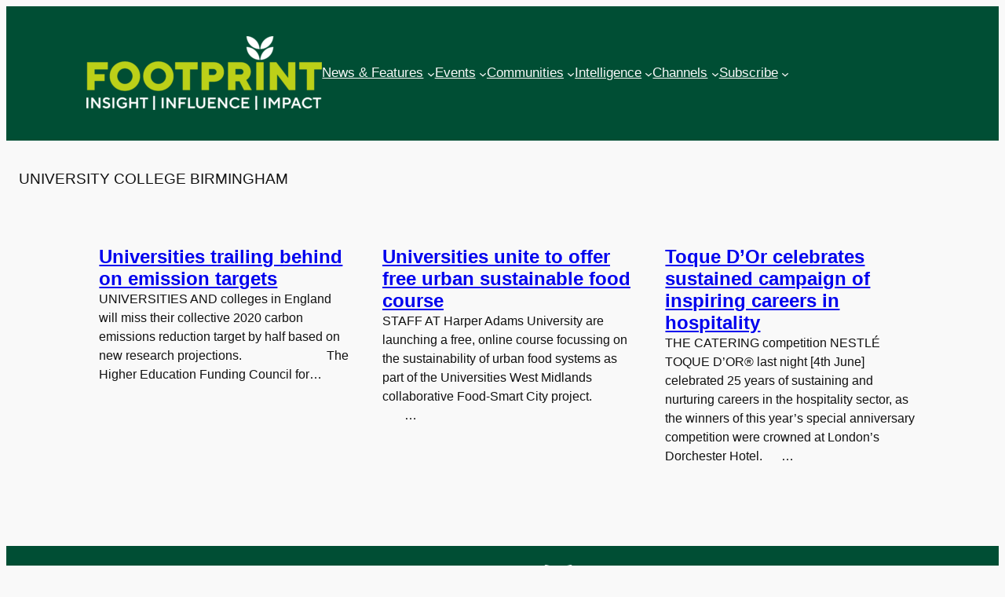

--- FILE ---
content_type: text/html; charset=UTF-8
request_url: https://foodservicefootprint.com/tag/university-college-birmingham/
body_size: 28985
content:
<!DOCTYPE html><html
lang="en-GB" itemscope itemtype="https://schema.org/WebSite"><head><meta
charset="UTF-8" /><meta
name="viewport" content="width=device-width, initial-scale=1" /><meta
name='robots' content='index, follow, max-image-preview:large, max-snippet:-1, max-video-preview:-1' /><link
rel="canonical" href="https://foodservicefootprint.com/tag/university-college-birmingham/" /> <script type="application/ld+json" class="yoast-schema-graph">{"@context":"https://schema.org","@graph":[{"@type":"CollectionPage","@id":"https://foodservicefootprint.com/tag/university-college-birmingham/","url":"https://foodservicefootprint.com/tag/university-college-birmingham/","name":"University College Birmingham Archives - Foodservice Footprint","isPartOf":{"@id":"https://foodservicefootprint.com/#website"},"breadcrumb":{"@id":"https://foodservicefootprint.com/tag/university-college-birmingham/#breadcrumb"},"inLanguage":"en-GB"},{"@type":"BreadcrumbList","@id":"https://foodservicefootprint.com/tag/university-college-birmingham/#breadcrumb","itemListElement":[{"@type":"ListItem","position":1,"name":"Home","item":"https://foodservicefootprint.com/"},{"@type":"ListItem","position":2,"name":"University College Birmingham"}]},{"@type":"WebSite","@id":"https://foodservicefootprint.com/#website","url":"https://foodservicefootprint.com/","name":"Foodservice Footprint","description":"Sustainable Responsible Business","publisher":{"@id":"https://foodservicefootprint.com/#organization"},"potentialAction":[{"@type":"SearchAction","target":{"@type":"EntryPoint","urlTemplate":"https://foodservicefootprint.com/?s={search_term_string}"},"query-input":{"@type":"PropertyValueSpecification","valueRequired":true,"valueName":"search_term_string"}}],"inLanguage":"en-GB"},{"@type":"Organization","@id":"https://foodservicefootprint.com/#organization","name":"Footprint Media","alternateName":"Footprint Media Group","url":"https://foodservicefootprint.com/","logo":{"@type":"ImageObject","inLanguage":"en-GB","@id":"https://foodservicefootprint.com/#/schema/logo/image/","url":"https://foodservicefootprint.com/wp-content/uploads/2026/01/Footprint-Logo-2026-LIGHT-GREEN-WHITE.png","contentUrl":"https://foodservicefootprint.com/wp-content/uploads/2026/01/Footprint-Logo-2026-LIGHT-GREEN-WHITE.png","width":2371,"height":744,"caption":"Footprint Media"},"image":{"@id":"https://foodservicefootprint.com/#/schema/logo/image/"},"sameAs":["https://www.linkedin.com/groups/5056439/profile","https://x.com/footprintmedia"]}]}</script> <title>University College Birmingham Archives - Foodservice Footprint</title><link
rel="alternate" type="application/rss+xml" title="Foodservice Footprint &raquo; Feed" href="https://foodservicefootprint.com/feed/" /><link
rel="alternate" type="application/rss+xml" title="Foodservice Footprint &raquo; Comments Feed" href="https://foodservicefootprint.com/comments/feed/" /><link
rel="alternate" type="application/rss+xml" title="Foodservice Footprint &raquo; University College Birmingham Tag Feed" href="https://foodservicefootprint.com/tag/university-college-birmingham/feed/" /> <script data-cfasync="false" data-wpfc-render="false">(function(){window.dataLayer=window.dataLayer||[];function gtag(){dataLayer.push(arguments);}
gtag('set','developer_id.dMmRkYz',true);gtag('consent','default',{'ad_storage':'granted','analytics_storage':'granted','ad_user_data':'granted','ad_personalization':'granted','security_storage':'granted','functionality_storage':'granted','wait_for_update':500,});})();</script> <script src="//www.googletagmanager.com/gtag/js?id=G-Z1B4EZQSZQ"  data-cfasync="false" data-wpfc-render="false" async></script> <script data-cfasync="false" data-wpfc-render="false">var mi_version='9.11.1';var mi_track_user=true;var mi_no_track_reason='';var MonsterInsightsDefaultLocations={"page_location":"https:\/\/foodservicefootprint.com\/tag\/university-college-birmingham\/"};MonsterInsightsDefaultLocations.page_location=window.location.href;if(typeof MonsterInsightsPrivacyGuardFilter==='function'){var MonsterInsightsLocations=(typeof MonsterInsightsExcludeQuery==='object')?MonsterInsightsPrivacyGuardFilter(MonsterInsightsExcludeQuery):MonsterInsightsPrivacyGuardFilter(MonsterInsightsDefaultLocations);}else{var MonsterInsightsLocations=(typeof MonsterInsightsExcludeQuery==='object')?MonsterInsightsExcludeQuery:MonsterInsightsDefaultLocations;}
var disableStrs=['ga-disable-G-Z1B4EZQSZQ',];function __gtagTrackerIsOptedOut(){for(var index=0;index<disableStrs.length;index++){if(document.cookie.indexOf(disableStrs[index]+'=true')>-1){return true;}}
return false;}
if(__gtagTrackerIsOptedOut()){for(var index=0;index<disableStrs.length;index++){window[disableStrs[index]]=true;}}
function __gtagTrackerOptout(){for(var index=0;index<disableStrs.length;index++){document.cookie=disableStrs[index]+'=true; expires=Thu, 31 Dec 2099 23:59:59 UTC; path=/';window[disableStrs[index]]=true;}}
if('undefined'===typeof gaOptout){function gaOptout(){__gtagTrackerOptout();}}
window.dataLayer=window.dataLayer||[];window.MonsterInsightsDualTracker={helpers:{},trackers:{},};if(mi_track_user){function __gtagDataLayer(){dataLayer.push(arguments);}
function __gtagTracker(type,name,parameters){if(!parameters){parameters={};}
if(parameters.send_to){__gtagDataLayer.apply(null,arguments);return;}
if(type==='event'){parameters.send_to=monsterinsights_frontend.v4_id;var hookName=name;if(typeof parameters['event_category']!=='undefined'){hookName=parameters['event_category']+':'+name;}
if(typeof MonsterInsightsDualTracker.trackers[hookName]!=='undefined'){MonsterInsightsDualTracker.trackers[hookName](parameters);}else{__gtagDataLayer('event',name,parameters);}}else{__gtagDataLayer.apply(null,arguments);}}
__gtagTracker('js',new Date());__gtagTracker('set',{'developer_id.dZGIzZG':true,});if(MonsterInsightsLocations.page_location){__gtagTracker('set',MonsterInsightsLocations);}
__gtagTracker('config','G-Z1B4EZQSZQ',{"forceSSL":"true"});window.gtag=__gtagTracker;(function(){var noopfn=function(){return null;};var newtracker=function(){return new Tracker();};var Tracker=function(){return null;};var p=Tracker.prototype;p.get=noopfn;p.set=noopfn;p.send=function(){var args=Array.prototype.slice.call(arguments);args.unshift('send');__gaTracker.apply(null,args);};var __gaTracker=function(){var len=arguments.length;if(len===0){return;}
var f=arguments[len-1];if(typeof f!=='object'||f===null||typeof f.hitCallback!=='function'){if('send'===arguments[0]){var hitConverted,hitObject=false,action;if('event'===arguments[1]){if('undefined'!==typeof arguments[3]){hitObject={'eventAction':arguments[3],'eventCategory':arguments[2],'eventLabel':arguments[4],'value':arguments[5]?arguments[5]:1,}}}
if('pageview'===arguments[1]){if('undefined'!==typeof arguments[2]){hitObject={'eventAction':'page_view','page_path':arguments[2],}}}
if(typeof arguments[2]==='object'){hitObject=arguments[2];}
if(typeof arguments[5]==='object'){Object.assign(hitObject,arguments[5]);}
if('undefined'!==typeof arguments[1].hitType){hitObject=arguments[1];if('pageview'===hitObject.hitType){hitObject.eventAction='page_view';}}
if(hitObject){action='timing'===arguments[1].hitType?'timing_complete':hitObject.eventAction;hitConverted=mapArgs(hitObject);__gtagTracker('event',action,hitConverted);}}
return;}
function mapArgs(args){var arg,hit={};var gaMap={'eventCategory':'event_category','eventAction':'event_action','eventLabel':'event_label','eventValue':'event_value','nonInteraction':'non_interaction','timingCategory':'event_category','timingVar':'name','timingValue':'value','timingLabel':'event_label','page':'page_path','location':'page_location','title':'page_title','referrer':'page_referrer',};for(arg in args){if(!(!args.hasOwnProperty(arg)||!gaMap.hasOwnProperty(arg))){hit[gaMap[arg]]=args[arg];}else{hit[arg]=args[arg];}}
return hit;}
try{f.hitCallback();}catch(ex){}};__gaTracker.create=newtracker;__gaTracker.getByName=newtracker;__gaTracker.getAll=function(){return[];};__gaTracker.remove=noopfn;__gaTracker.loaded=true;window['__gaTracker']=__gaTracker;})();}else{console.log("");(function(){function __gtagTracker(){return null;}
window['__gtagTracker']=__gtagTracker;window['gtag']=__gtagTracker;})();}</script> <style id='wp-img-auto-sizes-contain-inline-css'>img:is([sizes=auto i],[sizes^="auto," i]){contain-intrinsic-size:3000px 1500px}</style><style id='wp-block-site-logo-inline-css'>.wp-block-site-logo{box-sizing:border-box;line-height:0}.wp-block-site-logo
a{display:inline-block;line-height:0}.wp-block-site-logo.is-default-size
img{height:auto;width:120px}.wp-block-site-logo
img{height:auto;max-width:100%}.wp-block-site-logo a,.wp-block-site-logo
img{border-radius:inherit}.wp-block-site-logo.aligncenter{margin-left:auto;margin-right:auto;text-align:center}:root :where(.wp-block-site-logo.is-style-rounded){border-radius:9999px}</style><style id='wp-block-group-inline-css'>.wp-block-group{box-sizing:border-box}:where(.wp-block-group.wp-block-group-is-layout-constrained){position:relative}</style><style id='wp-block-navigation-link-inline-css'>.wp-block-navigation .wp-block-navigation-item__label{overflow-wrap:break-word}.wp-block-navigation .wp-block-navigation-item__description{display:none}.link-ui-tools{outline:1px
solid #f0f0f0;padding:8px}.link-ui-block-inserter{padding-top:8px}.link-ui-block-inserter__back{margin-left:8px;text-transform:uppercase}.is-style-arrow-link .wp-block-navigation-item__label:after{content:"\2197";padding-inline-start:0.25rem;vertical-align:middle;text-decoration:none;display:inline-block}</style><style id='wp-block-navigation-inline-css'>.wp-block-navigation{position:relative}.wp-block-navigation
ul{margin-bottom:0;margin-left:0;margin-top:0;padding-left:0}.wp-block-navigation ul,.wp-block-navigation ul
li{list-style:none;padding:0}.wp-block-navigation .wp-block-navigation-item{align-items:center;background-color:inherit;display:flex;position:relative}.wp-block-navigation .wp-block-navigation-item .wp-block-navigation__submenu-container:empty{display:none}.wp-block-navigation .wp-block-navigation-item__content{display:block;z-index:1}.wp-block-navigation .wp-block-navigation-item__content.wp-block-navigation-item__content{color:inherit}.wp-block-navigation.has-text-decoration-underline .wp-block-navigation-item__content,.wp-block-navigation.has-text-decoration-underline .wp-block-navigation-item__content:active,.wp-block-navigation.has-text-decoration-underline .wp-block-navigation-item__content:focus{text-decoration:underline}.wp-block-navigation.has-text-decoration-line-through .wp-block-navigation-item__content,.wp-block-navigation.has-text-decoration-line-through .wp-block-navigation-item__content:active,.wp-block-navigation.has-text-decoration-line-through .wp-block-navigation-item__content:focus{text-decoration:line-through}.wp-block-navigation :where(a),.wp-block-navigation :where(a:active),.wp-block-navigation :where(a:focus){text-decoration:none}.wp-block-navigation .wp-block-navigation__submenu-icon{align-self:center;background-color:inherit;border:none;color:currentColor;display:inline-block;font-size:inherit;height:.6em;line-height:0;margin-left:.25em;padding:0;width:.6em}.wp-block-navigation .wp-block-navigation__submenu-icon
svg{display:inline-block;stroke:currentColor;height:inherit;margin-top:.075em;width:inherit}.wp-block-navigation{--navigation-layout-justification-setting:flex-start;--navigation-layout-direction:row;--navigation-layout-wrap:wrap;--navigation-layout-justify:flex-start;--navigation-layout-align:center}.wp-block-navigation.is-vertical{--navigation-layout-direction:column;--navigation-layout-justify:initial;--navigation-layout-align:flex-start}.wp-block-navigation.no-wrap{--navigation-layout-wrap:nowrap}.wp-block-navigation.items-justified-center{--navigation-layout-justification-setting:center;--navigation-layout-justify:center}.wp-block-navigation.items-justified-center.is-vertical{--navigation-layout-align:center}.wp-block-navigation.items-justified-right{--navigation-layout-justification-setting:flex-end;--navigation-layout-justify:flex-end}.wp-block-navigation.items-justified-right.is-vertical{--navigation-layout-align:flex-end}.wp-block-navigation.items-justified-space-between{--navigation-layout-justification-setting:space-between;--navigation-layout-justify:space-between}.wp-block-navigation .has-child .wp-block-navigation__submenu-container{align-items:normal;background-color:inherit;color:inherit;display:flex;flex-direction:column;opacity:0;position:absolute;z-index:2}@media not (prefers-reduced-motion){.wp-block-navigation .has-child .wp-block-navigation__submenu-container{transition:opacity .1s linear}}.wp-block-navigation .has-child .wp-block-navigation__submenu-container{height:0;overflow:hidden;visibility:hidden;width:0}.wp-block-navigation .has-child .wp-block-navigation__submenu-container>.wp-block-navigation-item>.wp-block-navigation-item__content{display:flex;flex-grow:1;padding:.5em 1em}.wp-block-navigation .has-child .wp-block-navigation__submenu-container>.wp-block-navigation-item>.wp-block-navigation-item__content .wp-block-navigation__submenu-icon{margin-left:auto;margin-right:0}.wp-block-navigation .has-child .wp-block-navigation__submenu-container .wp-block-navigation-item__content{margin:0}.wp-block-navigation .has-child .wp-block-navigation__submenu-container{left:-1px;top:100%}@media (min-width:782px){.wp-block-navigation .has-child .wp-block-navigation__submenu-container .wp-block-navigation__submenu-container{left:100%;top:-1px}.wp-block-navigation .has-child .wp-block-navigation__submenu-container .wp-block-navigation__submenu-container:before{background:#0000;content:"";display:block;height:100%;position:absolute;right:100%;width:.5em}.wp-block-navigation .has-child .wp-block-navigation__submenu-container .wp-block-navigation__submenu-icon{margin-right:.25em}.wp-block-navigation .has-child .wp-block-navigation__submenu-container .wp-block-navigation__submenu-icon
svg{transform:rotate(-90deg)}}.wp-block-navigation .has-child .wp-block-navigation-submenu__toggle[aria-expanded=true]~.wp-block-navigation__submenu-container,.wp-block-navigation .has-child:not(.open-on-click):hover>.wp-block-navigation__submenu-container,.wp-block-navigation .has-child:not(.open-on-click):not(.open-on-hover-click):focus-within>.wp-block-navigation__submenu-container{height:auto;min-width:200px;opacity:1;overflow:visible;visibility:visible;width:auto}.wp-block-navigation.has-background .has-child .wp-block-navigation__submenu-container{left:0;top:100%}@media (min-width:782px){.wp-block-navigation.has-background .has-child .wp-block-navigation__submenu-container .wp-block-navigation__submenu-container{left:100%;top:0}}.wp-block-navigation-submenu{display:flex;position:relative}.wp-block-navigation-submenu .wp-block-navigation__submenu-icon
svg{stroke:currentColor}button.wp-block-navigation-item__content{background-color:initial;border:none;color:currentColor;font-family:inherit;font-size:inherit;font-style:inherit;font-weight:inherit;letter-spacing:inherit;line-height:inherit;text-align:left;text-transform:inherit}.wp-block-navigation-submenu__toggle{cursor:pointer}.wp-block-navigation-submenu__toggle[aria-expanded=true]+.wp-block-navigation__submenu-icon>svg,.wp-block-navigation-submenu__toggle[aria-expanded=true]>svg{transform:rotate(180deg)}.wp-block-navigation-item.open-on-click .wp-block-navigation-submenu__toggle{padding-left:0;padding-right:.85em}.wp-block-navigation-item.open-on-click .wp-block-navigation-submenu__toggle+.wp-block-navigation__submenu-icon{margin-left:-.6em;pointer-events:none}.wp-block-navigation-item.open-on-click button.wp-block-navigation-item__content:not(.wp-block-navigation-submenu__toggle){padding:0}.wp-block-navigation .wp-block-page-list,.wp-block-navigation__container,.wp-block-navigation__responsive-close,.wp-block-navigation__responsive-container,.wp-block-navigation__responsive-container-content,.wp-block-navigation__responsive-dialog{gap:inherit}:where(.wp-block-navigation.has-background .wp-block-navigation-item a:not(.wp-element-button)),:where(.wp-block-navigation.has-background .wp-block-navigation-submenu a:not(.wp-element-button)){padding:.5em 1em}:where(.wp-block-navigation .wp-block-navigation__submenu-container .wp-block-navigation-item a:not(.wp-element-button)),:where(.wp-block-navigation .wp-block-navigation__submenu-container .wp-block-navigation-submenu a:not(.wp-element-button)),:where(.wp-block-navigation .wp-block-navigation__submenu-container .wp-block-navigation-submenu button.wp-block-navigation-item__content),:where(.wp-block-navigation .wp-block-navigation__submenu-container .wp-block-pages-list__item button.wp-block-navigation-item__content){padding:.5em 1em}.wp-block-navigation.items-justified-right .wp-block-navigation__container .has-child .wp-block-navigation__submenu-container,.wp-block-navigation.items-justified-right .wp-block-page-list>.has-child .wp-block-navigation__submenu-container,.wp-block-navigation.items-justified-space-between .wp-block-page-list>.has-child:last-child .wp-block-navigation__submenu-container,.wp-block-navigation.items-justified-space-between>.wp-block-navigation__container>.has-child:last-child .wp-block-navigation__submenu-container{left:auto;right:0}.wp-block-navigation.items-justified-right .wp-block-navigation__container .has-child .wp-block-navigation__submenu-container .wp-block-navigation__submenu-container,.wp-block-navigation.items-justified-right .wp-block-page-list>.has-child .wp-block-navigation__submenu-container .wp-block-navigation__submenu-container,.wp-block-navigation.items-justified-space-between .wp-block-page-list>.has-child:last-child .wp-block-navigation__submenu-container .wp-block-navigation__submenu-container,.wp-block-navigation.items-justified-space-between>.wp-block-navigation__container>.has-child:last-child .wp-block-navigation__submenu-container .wp-block-navigation__submenu-container{left:-1px;right:-1px}@media (min-width:782px){.wp-block-navigation.items-justified-right .wp-block-navigation__container .has-child .wp-block-navigation__submenu-container .wp-block-navigation__submenu-container,.wp-block-navigation.items-justified-right .wp-block-page-list>.has-child .wp-block-navigation__submenu-container .wp-block-navigation__submenu-container,.wp-block-navigation.items-justified-space-between .wp-block-page-list>.has-child:last-child .wp-block-navigation__submenu-container .wp-block-navigation__submenu-container,.wp-block-navigation.items-justified-space-between>.wp-block-navigation__container>.has-child:last-child .wp-block-navigation__submenu-container .wp-block-navigation__submenu-container{left:auto;right:100%}}.wp-block-navigation:not(.has-background) .wp-block-navigation__submenu-container{background-color:#fff;border:1px
solid #00000026}.wp-block-navigation.has-background .wp-block-navigation__submenu-container{background-color:inherit}.wp-block-navigation:not(.has-text-color) .wp-block-navigation__submenu-container{color:#000}.wp-block-navigation__container{align-items:var(--navigation-layout-align,initial);display:flex;flex-direction:var(--navigation-layout-direction,initial);flex-wrap:var(--navigation-layout-wrap,wrap);justify-content:var(--navigation-layout-justify,initial);list-style:none;margin:0;padding-left:0}.wp-block-navigation__container .is-responsive{display:none}.wp-block-navigation__container:only-child,.wp-block-page-list:only-child{flex-grow:1}@keyframes overlay-menu__fade-in-animation{0%{opacity:0;transform:translateY(.5em)}to{opacity:1;transform:translateY(0)}}.wp-block-navigation__responsive-container{bottom:0;display:none;left:0;position:fixed;right:0;top:0}.wp-block-navigation__responsive-container :where(.wp-block-navigation-item a){color:inherit}.wp-block-navigation__responsive-container .wp-block-navigation__responsive-container-content{align-items:var(--navigation-layout-align,initial);display:flex;flex-direction:var(--navigation-layout-direction,initial);flex-wrap:var(--navigation-layout-wrap,wrap);justify-content:var(--navigation-layout-justify,initial)}.wp-block-navigation__responsive-container:not(.is-menu-open.is-menu-open){background-color:inherit!important;color:inherit!important}.wp-block-navigation__responsive-container.is-menu-open{background-color:inherit;display:flex;flex-direction:column}@media not (prefers-reduced-motion){.wp-block-navigation__responsive-container.is-menu-open{animation:overlay-menu__fade-in-animation .1s ease-out;animation-fill-mode:forwards}}.wp-block-navigation__responsive-container.is-menu-open{overflow:auto;padding:clamp(1rem,var(--wp--style--root--padding-top),20rem) clamp(1rem,var(--wp--style--root--padding-right),20rem) clamp(1rem,var(--wp--style--root--padding-bottom),20rem) clamp(1rem,var(--wp--style--root--padding-left),20rem);z-index:100000}.wp-block-navigation__responsive-container.is-menu-open .wp-block-navigation__responsive-container-content{align-items:var(--navigation-layout-justification-setting,inherit);display:flex;flex-direction:column;flex-wrap:nowrap;overflow:visible;padding-top:calc(2rem + 24px)}.wp-block-navigation__responsive-container.is-menu-open .wp-block-navigation__responsive-container-content,.wp-block-navigation__responsive-container.is-menu-open .wp-block-navigation__responsive-container-content .wp-block-navigation__container,.wp-block-navigation__responsive-container.is-menu-open .wp-block-navigation__responsive-container-content .wp-block-page-list{justify-content:flex-start}.wp-block-navigation__responsive-container.is-menu-open .wp-block-navigation__responsive-container-content .wp-block-navigation__submenu-icon{display:none}.wp-block-navigation__responsive-container.is-menu-open .wp-block-navigation__responsive-container-content .has-child .wp-block-navigation__submenu-container{border:none;height:auto;min-width:200px;opacity:1;overflow:initial;padding-left:2rem;padding-right:2rem;position:static;visibility:visible;width:auto}.wp-block-navigation__responsive-container.is-menu-open .wp-block-navigation__responsive-container-content .wp-block-navigation__container,.wp-block-navigation__responsive-container.is-menu-open .wp-block-navigation__responsive-container-content .wp-block-navigation__submenu-container{gap:inherit}.wp-block-navigation__responsive-container.is-menu-open .wp-block-navigation__responsive-container-content .wp-block-navigation__submenu-container{padding-top:var(--wp--style--block-gap,2em)}.wp-block-navigation__responsive-container.is-menu-open .wp-block-navigation__responsive-container-content .wp-block-navigation-item__content{padding:0}.wp-block-navigation__responsive-container.is-menu-open .wp-block-navigation__responsive-container-content .wp-block-navigation-item,.wp-block-navigation__responsive-container.is-menu-open .wp-block-navigation__responsive-container-content .wp-block-navigation__container,.wp-block-navigation__responsive-container.is-menu-open .wp-block-navigation__responsive-container-content .wp-block-page-list{align-items:var(--navigation-layout-justification-setting,initial);display:flex;flex-direction:column}.wp-block-navigation__responsive-container.is-menu-open .wp-block-navigation-item,.wp-block-navigation__responsive-container.is-menu-open .wp-block-navigation-item .wp-block-navigation__submenu-container,.wp-block-navigation__responsive-container.is-menu-open .wp-block-navigation__container,.wp-block-navigation__responsive-container.is-menu-open .wp-block-page-list{background:#0000!important;color:inherit!important}.wp-block-navigation__responsive-container.is-menu-open .wp-block-navigation__submenu-container.wp-block-navigation__submenu-container.wp-block-navigation__submenu-container.wp-block-navigation__submenu-container{left:auto;right:auto}@media (min-width:600px){.wp-block-navigation__responsive-container:not(.hidden-by-default):not(.is-menu-open){background-color:inherit;display:block;position:relative;width:100%;z-index:auto}.wp-block-navigation__responsive-container:not(.hidden-by-default):not(.is-menu-open) .wp-block-navigation__responsive-container-close{display:none}.wp-block-navigation__responsive-container.is-menu-open .wp-block-navigation__submenu-container.wp-block-navigation__submenu-container.wp-block-navigation__submenu-container.wp-block-navigation__submenu-container{left:0}}.wp-block-navigation:not(.has-background) .wp-block-navigation__responsive-container.is-menu-open{background-color:#fff}.wp-block-navigation:not(.has-text-color) .wp-block-navigation__responsive-container.is-menu-open{color:#000}.wp-block-navigation__toggle_button_label{font-size:1rem;font-weight:700}.wp-block-navigation__responsive-container-close,.wp-block-navigation__responsive-container-open{background:#0000;border:none;color:currentColor;cursor:pointer;margin:0;padding:0;text-transform:inherit;vertical-align:middle}.wp-block-navigation__responsive-container-close svg,.wp-block-navigation__responsive-container-open
svg{fill:currentColor;display:block;height:24px;pointer-events:none;width:24px}.wp-block-navigation__responsive-container-open{display:flex}.wp-block-navigation__responsive-container-open.wp-block-navigation__responsive-container-open.wp-block-navigation__responsive-container-open{font-family:inherit;font-size:inherit;font-weight:inherit}@media (min-width:600px){.wp-block-navigation__responsive-container-open:not(.always-shown){display:none}}.wp-block-navigation__responsive-container-close{position:absolute;right:0;top:0;z-index:2}.wp-block-navigation__responsive-container-close.wp-block-navigation__responsive-container-close.wp-block-navigation__responsive-container-close{font-family:inherit;font-size:inherit;font-weight:inherit}.wp-block-navigation__responsive-close{width:100%}.has-modal-open .wp-block-navigation__responsive-close{margin-left:auto;margin-right:auto;max-width:var(--wp--style--global--wide-size,100%)}.wp-block-navigation__responsive-close:focus{outline:none}.is-menu-open .wp-block-navigation__responsive-close,.is-menu-open .wp-block-navigation__responsive-container-content,.is-menu-open .wp-block-navigation__responsive-dialog{box-sizing:border-box}.wp-block-navigation__responsive-dialog{position:relative}.has-modal-open .admin-bar .is-menu-open .wp-block-navigation__responsive-dialog{margin-top:46px}@media (min-width:782px){.has-modal-open .admin-bar .is-menu-open .wp-block-navigation__responsive-dialog{margin-top:32px}}html.has-modal-open{overflow:hidden}</style><style id='wp-block-query-title-inline-css'>.wp-block-query-title{box-sizing:border-box}</style><style id='wp-block-post-title-inline-css'>.wp-block-post-title{box-sizing:border-box;word-break:break-word}.wp-block-post-title :where(a){display:inline-block;font-family:inherit;font-size:inherit;font-style:inherit;font-weight:inherit;letter-spacing:inherit;line-height:inherit;text-decoration:inherit}</style><style id='wp-block-post-excerpt-inline-css'>:where(.wp-block-post-excerpt){box-sizing:border-box;margin-bottom:var(--wp--style--block-gap);margin-top:var(--wp--style--block-gap)}.wp-block-post-excerpt__excerpt{margin-bottom:0;margin-top:0}.wp-block-post-excerpt__more-text{margin-bottom:0;margin-top:var(--wp--style--block-gap)}.wp-block-post-excerpt__more-link{display:inline-block}</style><style id='wp-block-spacer-inline-css'>.wp-block-spacer{clear:both}</style><style id='wp-block-post-template-inline-css'>.wp-block-post-template{box-sizing:border-box;list-style:none;margin-bottom:0;margin-top:0;max-width:100%;padding:0}.wp-block-post-template.is-flex-container{display:flex;flex-direction:row;flex-wrap:wrap;gap:1.25em}.wp-block-post-template.is-flex-container>li{margin:0;width:100%}@media (min-width:600px){.wp-block-post-template.is-flex-container.is-flex-container.columns-2>li{width:calc(50% - .625em)}.wp-block-post-template.is-flex-container.is-flex-container.columns-3>li{width:calc(33.33333% - .83333em)}.wp-block-post-template.is-flex-container.is-flex-container.columns-4>li{width:calc(25% - .9375em)}.wp-block-post-template.is-flex-container.is-flex-container.columns-5>li{width:calc(20% - 1em)}.wp-block-post-template.is-flex-container.is-flex-container.columns-6>li{width:calc(16.66667% - 1.04167em)}}@media (max-width:600px){.wp-block-post-template-is-layout-grid.wp-block-post-template-is-layout-grid.wp-block-post-template-is-layout-grid.wp-block-post-template-is-layout-grid{grid-template-columns:1fr}}.wp-block-post-template-is-layout-constrained>li>.alignright,.wp-block-post-template-is-layout-flow>li>.alignright{float:right;margin-inline-end:0;margin-inline-start:2em}.wp-block-post-template-is-layout-constrained>li>.alignleft,.wp-block-post-template-is-layout-flow>li>.alignleft{float:left;margin-inline-end:2em;margin-inline-start:0}.wp-block-post-template-is-layout-constrained>li>.aligncenter,.wp-block-post-template-is-layout-flow>li>.aligncenter{margin-inline-end:auto;margin-inline-start:auto}</style><style id='wp-block-paragraph-inline-css'>.is-small-text{font-size:.875em}.is-regular-text{font-size:1em}.is-large-text{font-size:2.25em}.is-larger-text{font-size:3em}.has-drop-cap:not(:focus):first-letter {float:left;font-size:8.4em;font-style:normal;font-weight:100;line-height:.68;margin:.05em .1em 0 0;text-transform:uppercase}body.rtl .has-drop-cap:not(:focus):first-letter {float:none;margin-left:.1em}p.has-drop-cap.has-background{overflow:hidden}:root :where(p.has-background){padding:1.25em 2.375em}:where(p.has-text-color:not(.has-link-color)) a{color:inherit}p.has-text-align-left[style*="writing-mode:vertical-lr"],p.has-text-align-right[style*="writing-mode:vertical-rl"]{rotate:180deg}</style><style id='wp-block-search-inline-css'>.wp-block-search__button{margin-left:10px;word-break:normal}.wp-block-search__button.has-icon{line-height:0}.wp-block-search__button
svg{height:1.25em;min-height:24px;min-width:24px;width:1.25em;fill:currentColor;vertical-align:text-bottom}:where(.wp-block-search__button){border:1px
solid #ccc;padding:6px
10px}.wp-block-search__inside-wrapper{display:flex;flex:auto;flex-wrap:nowrap;max-width:100%}.wp-block-search__label{width:100%}.wp-block-search.wp-block-search__button-only .wp-block-search__button{box-sizing:border-box;display:flex;flex-shrink:0;justify-content:center;margin-left:0;max-width:100%}.wp-block-search.wp-block-search__button-only .wp-block-search__inside-wrapper{min-width:0!important;transition-property:width}.wp-block-search.wp-block-search__button-only .wp-block-search__input{flex-basis:100%;transition-duration:.3s}.wp-block-search.wp-block-search__button-only.wp-block-search__searchfield-hidden,.wp-block-search.wp-block-search__button-only.wp-block-search__searchfield-hidden .wp-block-search__inside-wrapper{overflow:hidden}.wp-block-search.wp-block-search__button-only.wp-block-search__searchfield-hidden .wp-block-search__input{border-left-width:0!important;border-right-width:0!important;flex-basis:0;flex-grow:0;margin:0;min-width:0!important;padding-left:0!important;padding-right:0!important;width:0!important}:where(.wp-block-search__input){appearance:none;border:1px
solid #949494;flex-grow:1;font-family:inherit;font-size:inherit;font-style:inherit;font-weight:inherit;letter-spacing:inherit;line-height:inherit;margin-left:0;margin-right:0;min-width:3rem;padding:8px;text-decoration:unset!important;text-transform:inherit}:where(.wp-block-search__button-inside .wp-block-search__inside-wrapper){background-color:#fff;border:1px
solid #949494;box-sizing:border-box;padding:4px}:where(.wp-block-search__button-inside .wp-block-search__inside-wrapper) .wp-block-search__input{border:none;border-radius:0;padding:0
4px}:where(.wp-block-search__button-inside .wp-block-search__inside-wrapper) .wp-block-search__input:focus{outline:none}:where(.wp-block-search__button-inside .wp-block-search__inside-wrapper) :where(.wp-block-search__button){padding:4px
8px}.wp-block-search.aligncenter .wp-block-search__inside-wrapper{margin:auto}.wp-block[data-align=right] .wp-block-search.wp-block-search__button-only .wp-block-search__inside-wrapper{float:right}</style><style id='wp-block-social-links-inline-css'>.wp-block-social-links{background:none;box-sizing:border-box;margin-left:0;padding-left:0;padding-right:0;text-indent:0}.wp-block-social-links .wp-social-link a,.wp-block-social-links .wp-social-link a:hover{border-bottom:0;box-shadow:none;text-decoration:none}.wp-block-social-links .wp-social-link
svg{height:1em;width:1em}.wp-block-social-links .wp-social-link span:not(.screen-reader-text){font-size:.65em;margin-left:.5em;margin-right:.5em}.wp-block-social-links.has-small-icon-size{font-size:16px}.wp-block-social-links,.wp-block-social-links.has-normal-icon-size{font-size:24px}.wp-block-social-links.has-large-icon-size{font-size:36px}.wp-block-social-links.has-huge-icon-size{font-size:48px}.wp-block-social-links.aligncenter{display:flex;justify-content:center}.wp-block-social-links.alignright{justify-content:flex-end}.wp-block-social-link{border-radius:9999px;display:block}@media not (prefers-reduced-motion){.wp-block-social-link{transition:transform .1s ease}}.wp-block-social-link{height:auto}.wp-block-social-link
a{align-items:center;display:flex;line-height:0}.wp-block-social-link:hover{transform:scale(1.1)}.wp-block-social-links .wp-block-social-link.wp-social-link{display:inline-block;margin:0;padding:0}.wp-block-social-links .wp-block-social-link.wp-social-link .wp-block-social-link-anchor,.wp-block-social-links .wp-block-social-link.wp-social-link .wp-block-social-link-anchor svg,.wp-block-social-links .wp-block-social-link.wp-social-link .wp-block-social-link-anchor:active,.wp-block-social-links .wp-block-social-link.wp-social-link .wp-block-social-link-anchor:hover,.wp-block-social-links .wp-block-social-link.wp-social-link .wp-block-social-link-anchor:visited{color:currentColor;fill:currentColor}:where(.wp-block-social-links:not(.is-style-logos-only)) .wp-social-link{background-color:#f0f0f0;color:#444}:where(.wp-block-social-links:not(.is-style-logos-only)) .wp-social-link-amazon{background-color:#f90;color:#fff}:where(.wp-block-social-links:not(.is-style-logos-only)) .wp-social-link-bandcamp{background-color:#1ea0c3;color:#fff}:where(.wp-block-social-links:not(.is-style-logos-only)) .wp-social-link-behance{background-color:#0757fe;color:#fff}:where(.wp-block-social-links:not(.is-style-logos-only)) .wp-social-link-bluesky{background-color:#0a7aff;color:#fff}:where(.wp-block-social-links:not(.is-style-logos-only)) .wp-social-link-codepen{background-color:#1e1f26;color:#fff}:where(.wp-block-social-links:not(.is-style-logos-only)) .wp-social-link-deviantart{background-color:#02e49b;color:#fff}:where(.wp-block-social-links:not(.is-style-logos-only)) .wp-social-link-discord{background-color:#5865f2;color:#fff}:where(.wp-block-social-links:not(.is-style-logos-only)) .wp-social-link-dribbble{background-color:#e94c89;color:#fff}:where(.wp-block-social-links:not(.is-style-logos-only)) .wp-social-link-dropbox{background-color:#4280ff;color:#fff}:where(.wp-block-social-links:not(.is-style-logos-only)) .wp-social-link-etsy{background-color:#f45800;color:#fff}:where(.wp-block-social-links:not(.is-style-logos-only)) .wp-social-link-facebook{background-color:#0866ff;color:#fff}:where(.wp-block-social-links:not(.is-style-logos-only)) .wp-social-link-fivehundredpx{background-color:#000;color:#fff}:where(.wp-block-social-links:not(.is-style-logos-only)) .wp-social-link-flickr{background-color:#0461dd;color:#fff}:where(.wp-block-social-links:not(.is-style-logos-only)) .wp-social-link-foursquare{background-color:#e65678;color:#fff}:where(.wp-block-social-links:not(.is-style-logos-only)) .wp-social-link-github{background-color:#24292d;color:#fff}:where(.wp-block-social-links:not(.is-style-logos-only)) .wp-social-link-goodreads{background-color:#eceadd;color:#382110}:where(.wp-block-social-links:not(.is-style-logos-only)) .wp-social-link-google{background-color:#ea4434;color:#fff}:where(.wp-block-social-links:not(.is-style-logos-only)) .wp-social-link-gravatar{background-color:#1d4fc4;color:#fff}:where(.wp-block-social-links:not(.is-style-logos-only)) .wp-social-link-instagram{background-color:#f00075;color:#fff}:where(.wp-block-social-links:not(.is-style-logos-only)) .wp-social-link-lastfm{background-color:#e21b24;color:#fff}:where(.wp-block-social-links:not(.is-style-logos-only)) .wp-social-link-linkedin{background-color:#0d66c2;color:#fff}:where(.wp-block-social-links:not(.is-style-logos-only)) .wp-social-link-mastodon{background-color:#3288d4;color:#fff}:where(.wp-block-social-links:not(.is-style-logos-only)) .wp-social-link-medium{background-color:#000;color:#fff}:where(.wp-block-social-links:not(.is-style-logos-only)) .wp-social-link-meetup{background-color:#f6405f;color:#fff}:where(.wp-block-social-links:not(.is-style-logos-only)) .wp-social-link-patreon{background-color:#000;color:#fff}:where(.wp-block-social-links:not(.is-style-logos-only)) .wp-social-link-pinterest{background-color:#e60122;color:#fff}:where(.wp-block-social-links:not(.is-style-logos-only)) .wp-social-link-pocket{background-color:#ef4155;color:#fff}:where(.wp-block-social-links:not(.is-style-logos-only)) .wp-social-link-reddit{background-color:#ff4500;color:#fff}:where(.wp-block-social-links:not(.is-style-logos-only)) .wp-social-link-skype{background-color:#0478d7;color:#fff}:where(.wp-block-social-links:not(.is-style-logos-only)) .wp-social-link-snapchat{background-color:#fefc00;color:#fff;stroke:#000}:where(.wp-block-social-links:not(.is-style-logos-only)) .wp-social-link-soundcloud{background-color:#ff5600;color:#fff}:where(.wp-block-social-links:not(.is-style-logos-only)) .wp-social-link-spotify{background-color:#1bd760;color:#fff}:where(.wp-block-social-links:not(.is-style-logos-only)) .wp-social-link-telegram{background-color:#2aabee;color:#fff}:where(.wp-block-social-links:not(.is-style-logos-only)) .wp-social-link-threads{background-color:#000;color:#fff}:where(.wp-block-social-links:not(.is-style-logos-only)) .wp-social-link-tiktok{background-color:#000;color:#fff}:where(.wp-block-social-links:not(.is-style-logos-only)) .wp-social-link-tumblr{background-color:#011835;color:#fff}:where(.wp-block-social-links:not(.is-style-logos-only)) .wp-social-link-twitch{background-color:#6440a4;color:#fff}:where(.wp-block-social-links:not(.is-style-logos-only)) .wp-social-link-twitter{background-color:#1da1f2;color:#fff}:where(.wp-block-social-links:not(.is-style-logos-only)) .wp-social-link-vimeo{background-color:#1eb7ea;color:#fff}:where(.wp-block-social-links:not(.is-style-logos-only)) .wp-social-link-vk{background-color:#4680c2;color:#fff}:where(.wp-block-social-links:not(.is-style-logos-only)) .wp-social-link-wordpress{background-color:#3499cd;color:#fff}:where(.wp-block-social-links:not(.is-style-logos-only)) .wp-social-link-whatsapp{background-color:#25d366;color:#fff}:where(.wp-block-social-links:not(.is-style-logos-only)) .wp-social-link-x{background-color:#000;color:#fff}:where(.wp-block-social-links:not(.is-style-logos-only)) .wp-social-link-yelp{background-color:#d32422;color:#fff}:where(.wp-block-social-links:not(.is-style-logos-only)) .wp-social-link-youtube{background-color:red;color:#fff}:where(.wp-block-social-links.is-style-logos-only) .wp-social-link{background:none}:where(.wp-block-social-links.is-style-logos-only) .wp-social-link
svg{height:1.25em;width:1.25em}:where(.wp-block-social-links.is-style-logos-only) .wp-social-link-amazon{color:#f90}:where(.wp-block-social-links.is-style-logos-only) .wp-social-link-bandcamp{color:#1ea0c3}:where(.wp-block-social-links.is-style-logos-only) .wp-social-link-behance{color:#0757fe}:where(.wp-block-social-links.is-style-logos-only) .wp-social-link-bluesky{color:#0a7aff}:where(.wp-block-social-links.is-style-logos-only) .wp-social-link-codepen{color:#1e1f26}:where(.wp-block-social-links.is-style-logos-only) .wp-social-link-deviantart{color:#02e49b}:where(.wp-block-social-links.is-style-logos-only) .wp-social-link-discord{color:#5865f2}:where(.wp-block-social-links.is-style-logos-only) .wp-social-link-dribbble{color:#e94c89}:where(.wp-block-social-links.is-style-logos-only) .wp-social-link-dropbox{color:#4280ff}:where(.wp-block-social-links.is-style-logos-only) .wp-social-link-etsy{color:#f45800}:where(.wp-block-social-links.is-style-logos-only) .wp-social-link-facebook{color:#0866ff}:where(.wp-block-social-links.is-style-logos-only) .wp-social-link-fivehundredpx{color:#000}:where(.wp-block-social-links.is-style-logos-only) .wp-social-link-flickr{color:#0461dd}:where(.wp-block-social-links.is-style-logos-only) .wp-social-link-foursquare{color:#e65678}:where(.wp-block-social-links.is-style-logos-only) .wp-social-link-github{color:#24292d}:where(.wp-block-social-links.is-style-logos-only) .wp-social-link-goodreads{color:#382110}:where(.wp-block-social-links.is-style-logos-only) .wp-social-link-google{color:#ea4434}:where(.wp-block-social-links.is-style-logos-only) .wp-social-link-gravatar{color:#1d4fc4}:where(.wp-block-social-links.is-style-logos-only) .wp-social-link-instagram{color:#f00075}:where(.wp-block-social-links.is-style-logos-only) .wp-social-link-lastfm{color:#e21b24}:where(.wp-block-social-links.is-style-logos-only) .wp-social-link-linkedin{color:#0d66c2}:where(.wp-block-social-links.is-style-logos-only) .wp-social-link-mastodon{color:#3288d4}:where(.wp-block-social-links.is-style-logos-only) .wp-social-link-medium{color:#000}:where(.wp-block-social-links.is-style-logos-only) .wp-social-link-meetup{color:#f6405f}:where(.wp-block-social-links.is-style-logos-only) .wp-social-link-patreon{color:#000}:where(.wp-block-social-links.is-style-logos-only) .wp-social-link-pinterest{color:#e60122}:where(.wp-block-social-links.is-style-logos-only) .wp-social-link-pocket{color:#ef4155}:where(.wp-block-social-links.is-style-logos-only) .wp-social-link-reddit{color:#ff4500}:where(.wp-block-social-links.is-style-logos-only) .wp-social-link-skype{color:#0478d7}:where(.wp-block-social-links.is-style-logos-only) .wp-social-link-snapchat{color:#fff;stroke:#000}:where(.wp-block-social-links.is-style-logos-only) .wp-social-link-soundcloud{color:#ff5600}:where(.wp-block-social-links.is-style-logos-only) .wp-social-link-spotify{color:#1bd760}:where(.wp-block-social-links.is-style-logos-only) .wp-social-link-telegram{color:#2aabee}:where(.wp-block-social-links.is-style-logos-only) .wp-social-link-threads{color:#000}:where(.wp-block-social-links.is-style-logos-only) .wp-social-link-tiktok{color:#000}:where(.wp-block-social-links.is-style-logos-only) .wp-social-link-tumblr{color:#011835}:where(.wp-block-social-links.is-style-logos-only) .wp-social-link-twitch{color:#6440a4}:where(.wp-block-social-links.is-style-logos-only) .wp-social-link-twitter{color:#1da1f2}:where(.wp-block-social-links.is-style-logos-only) .wp-social-link-vimeo{color:#1eb7ea}:where(.wp-block-social-links.is-style-logos-only) .wp-social-link-vk{color:#4680c2}:where(.wp-block-social-links.is-style-logos-only) .wp-social-link-whatsapp{color:#25d366}:where(.wp-block-social-links.is-style-logos-only) .wp-social-link-wordpress{color:#3499cd}:where(.wp-block-social-links.is-style-logos-only) .wp-social-link-x{color:#000}:where(.wp-block-social-links.is-style-logos-only) .wp-social-link-yelp{color:#d32422}:where(.wp-block-social-links.is-style-logos-only) .wp-social-link-youtube{color:red}.wp-block-social-links.is-style-pill-shape .wp-social-link{width:auto}:root :where(.wp-block-social-links .wp-social-link a){padding:.25em}:root :where(.wp-block-social-links.is-style-logos-only .wp-social-link a){padding:0}:root :where(.wp-block-social-links.is-style-pill-shape .wp-social-link a){padding-left:.6666666667em;padding-right:.6666666667em}.wp-block-social-links:not(.has-icon-color):not(.has-icon-background-color) .wp-social-link-snapchat .wp-block-social-link-label{color:#000}</style><style id='wp-emoji-styles-inline-css'>img.wp-smiley,img.emoji{display:inline !important;border:none !important;box-shadow:none !important;height:1em !important;width:1em !important;margin:0
0.07em !important;vertical-align:-0.1em !important;background:none !important;padding:0
!important}</style><style id='wp-block-library-inline-css'>:root{--wp-block-synced-color:#7a00df;--wp-block-synced-color--rgb:122,0,223;--wp-bound-block-color:var(--wp-block-synced-color);--wp-editor-canvas-background:#ddd;--wp-admin-theme-color:#007cba;--wp-admin-theme-color--rgb:0,124,186;--wp-admin-theme-color-darker-10:#006ba1;--wp-admin-theme-color-darker-10--rgb:0,107,160.5;--wp-admin-theme-color-darker-20:#005a87;--wp-admin-theme-color-darker-20--rgb:0,90,135;--wp-admin-border-width-focus:2px}@media (min-resolution:192dpi){:root{--wp-admin-border-width-focus:1.5px}}.wp-element-button{cursor:pointer}:root .has-very-light-gray-background-color{background-color:#eee}:root .has-very-dark-gray-background-color{background-color:#313131}:root .has-very-light-gray-color{color:#eee}:root .has-very-dark-gray-color{color:#313131}:root .has-vivid-green-cyan-to-vivid-cyan-blue-gradient-background{background:linear-gradient(135deg,#00d084,#0693e3)}:root .has-purple-crush-gradient-background{background:linear-gradient(135deg,#34e2e4,#4721fb 50%,#ab1dfe)}:root .has-hazy-dawn-gradient-background{background:linear-gradient(135deg,#faaca8,#dad0ec)}:root .has-subdued-olive-gradient-background{background:linear-gradient(135deg,#fafae1,#67a671)}:root .has-atomic-cream-gradient-background{background:linear-gradient(135deg,#fdd79a,#004a59)}:root .has-nightshade-gradient-background{background:linear-gradient(135deg,#330968,#31cdcf)}:root .has-midnight-gradient-background{background:linear-gradient(135deg,#020381,#2874fc)}:root{--wp--preset--font-size--normal:16px;--wp--preset--font-size--huge:42px}.has-regular-font-size{font-size:1em}.has-larger-font-size{font-size:2.625em}.has-normal-font-size{font-size:var(--wp--preset--font-size--normal)}.has-huge-font-size{font-size:var(--wp--preset--font-size--huge)}.has-text-align-center{text-align:center}.has-text-align-left{text-align:left}.has-text-align-right{text-align:right}.has-fit-text{white-space:nowrap!important}#end-resizable-editor-section{display:none}.aligncenter{clear:both}.items-justified-left{justify-content:flex-start}.items-justified-center{justify-content:center}.items-justified-right{justify-content:flex-end}.items-justified-space-between{justify-content:space-between}.screen-reader-text{border:0;clip-path:inset(50%);height:1px;margin:-1px;overflow:hidden;padding:0;position:absolute;width:1px;word-wrap:normal!important}.screen-reader-text:focus{background-color:#ddd;clip-path:none;color:#444;display:block;font-size:1em;height:auto;left:5px;line-height:normal;padding:15px
23px 14px;text-decoration:none;top:5px;width:auto;z-index:100000}html :where(.has-border-color){border-style:solid}html :where([style*=border-top-color]){border-top-style:solid}html :where([style*=border-right-color]){border-right-style:solid}html :where([style*=border-bottom-color]){border-bottom-style:solid}html :where([style*=border-left-color]){border-left-style:solid}html :where([style*=border-width]){border-style:solid}html :where([style*=border-top-width]){border-top-style:solid}html :where([style*=border-right-width]){border-right-style:solid}html :where([style*=border-bottom-width]){border-bottom-style:solid}html :where([style*=border-left-width]){border-left-style:solid}html :where(img[class*=wp-image-]){height:auto;max-width:100%}:where(figure){margin:0
0 1em}html :where(.is-position-sticky){--wp-admin--admin-bar--position-offset:var(--wp-admin--admin-bar--height,0px)}@media screen and (max-width:600px){html:where(.is-position-sticky){--wp-admin--admin-bar--position-offset:0px}}</style><style id='global-styles-inline-css'>:root{--wp--preset--aspect-ratio--square:1;--wp--preset--aspect-ratio--4-3:4/3;--wp--preset--aspect-ratio--3-4:3/4;--wp--preset--aspect-ratio--3-2:3/2;--wp--preset--aspect-ratio--2-3:2/3;--wp--preset--aspect-ratio--16-9:16/9;--wp--preset--aspect-ratio--9-16:9/16;--wp--preset--color--black:#000;--wp--preset--color--cyan-bluish-gray:#abb8c3;--wp--preset--color--white:#fff;--wp--preset--color--pale-pink:#f78da7;--wp--preset--color--vivid-red:#cf2e2e;--wp--preset--color--luminous-vivid-orange:#ff6900;--wp--preset--color--luminous-vivid-amber:#fcb900;--wp--preset--color--light-green-cyan:#7bdcb5;--wp--preset--color--vivid-green-cyan:#00d084;--wp--preset--color--pale-cyan-blue:#8ed1fc;--wp--preset--color--vivid-cyan-blue:#0693e3;--wp--preset--color--vivid-purple:#9b51e0;--wp--preset--color--base:#f9f9f9;--wp--preset--color--base-2:#fff;--wp--preset--color--contrast:#111;--wp--preset--color--contrast-2:#636363;--wp--preset--color--contrast-3:#A4A4A4;--wp--preset--color--accent:#cfcabe;--wp--preset--color--accent-2:#c2a990;--wp--preset--color--accent-3:#d8613c;--wp--preset--color--accent-4:#b1c5a4;--wp--preset--color--accent-5:#b5bdbc;--wp--preset--gradient--vivid-cyan-blue-to-vivid-purple:linear-gradient(135deg,rgb(6,147,227) 0%,rgb(155,81,224) 100%);--wp--preset--gradient--light-green-cyan-to-vivid-green-cyan:linear-gradient(135deg,rgb(122,220,180) 0%,rgb(0,208,130) 100%);--wp--preset--gradient--luminous-vivid-amber-to-luminous-vivid-orange:linear-gradient(135deg,rgb(252,185,0) 0%,rgb(255,105,0) 100%);--wp--preset--gradient--luminous-vivid-orange-to-vivid-red:linear-gradient(135deg,rgb(255,105,0) 0%,rgb(207,46,46) 100%);--wp--preset--gradient--very-light-gray-to-cyan-bluish-gray:linear-gradient(135deg,rgb(238,238,238) 0%,rgb(169,184,195) 100%);--wp--preset--gradient--cool-to-warm-spectrum:linear-gradient(135deg,rgb(74,234,220) 0%,rgb(151,120,209) 20%,rgb(207,42,186) 40%,rgb(238,44,130) 60%,rgb(251,105,98) 80%,rgb(254,248,76) 100%);--wp--preset--gradient--blush-light-purple:linear-gradient(135deg,rgb(255,206,236) 0%,rgb(152,150,240) 100%);--wp--preset--gradient--blush-bordeaux:linear-gradient(135deg,rgb(254,205,165) 0%,rgb(254,45,45) 50%,rgb(107,0,62) 100%);--wp--preset--gradient--luminous-dusk:linear-gradient(135deg,rgb(255,203,112) 0%,rgb(199,81,192) 50%,rgb(65,88,208) 100%);--wp--preset--gradient--pale-ocean:linear-gradient(135deg,rgb(255,245,203) 0%,rgb(182,227,212) 50%,rgb(51,167,181) 100%);--wp--preset--gradient--electric-grass:linear-gradient(135deg,rgb(202,248,128) 0%,rgb(113,206,126) 100%);--wp--preset--gradient--midnight:linear-gradient(135deg,rgb(2,3,129) 0%,rgb(40,116,252) 100%);--wp--preset--gradient--gradient-1:linear-gradient(to bottom, #cfcabe 0%, #F9F9F9 100%);--wp--preset--gradient--gradient-2:linear-gradient(to bottom, #C2A990 0%, #F9F9F9 100%);--wp--preset--gradient--gradient-3:linear-gradient(to bottom, #D8613C 0%, #F9F9F9 100%);--wp--preset--gradient--gradient-4:linear-gradient(to bottom, #B1C5A4 0%, #F9F9F9 100%);--wp--preset--gradient--gradient-5:linear-gradient(to bottom, #B5BDBC 0%, #F9F9F9 100%);--wp--preset--gradient--gradient-6:linear-gradient(to bottom, #A4A4A4 0%, #F9F9F9 100%);--wp--preset--gradient--gradient-7:linear-gradient(to bottom, #cfcabe 50%, #F9F9F9 50%);--wp--preset--gradient--gradient-8:linear-gradient(to bottom, #C2A990 50%, #F9F9F9 50%);--wp--preset--gradient--gradient-9:linear-gradient(to bottom, #D8613C 50%, #F9F9F9 50%);--wp--preset--gradient--gradient-10:linear-gradient(to bottom, #B1C5A4 50%, #F9F9F9 50%);--wp--preset--gradient--gradient-11:linear-gradient(to bottom, #B5BDBC 50%, #F9F9F9 50%);--wp--preset--gradient--gradient-12:linear-gradient(to bottom, #A4A4A4 50%, #F9F9F9 50%);--wp--preset--font-size--small:0.9rem;--wp--preset--font-size--medium:1.05rem;--wp--preset--font-size--large:clamp(1.39rem, 1.39rem + ((1vw - 0.2rem) * 0.767), 1.85rem);--wp--preset--font-size--x-large:clamp(1.85rem, 1.85rem + ((1vw - 0.2rem) * 1.083), 2.5rem);--wp--preset--font-size--xx-large:clamp(2.5rem, 2.5rem + ((1vw - 0.2rem) * 1.283), 3.27rem);--wp--preset--font-family--body:"Inter", sans-serif;--wp--preset--font-family--heading:Cardo;--wp--preset--font-family--system-sans-serif:-apple-system, BlinkMacSystemFont, avenir next, avenir, segoe ui, helvetica neue, helvetica, Cantarell, Ubuntu, roboto, noto, arial, sans-serif;--wp--preset--font-family--system-serif:Iowan Old Style, Apple Garamond, Baskerville, Times New Roman, Droid Serif, Times, Source Serif Pro, serif, Apple Color Emoji, Segoe UI Emoji, Segoe UI Symbol;--wp--preset--spacing--20:min(1.5rem, 2vw);--wp--preset--spacing--30:min(2.5rem, 3vw);--wp--preset--spacing--40:min(4rem, 5vw);--wp--preset--spacing--50:min(6.5rem, 8vw);--wp--preset--spacing--60:min(10.5rem, 13vw);--wp--preset--spacing--70:3.38rem;--wp--preset--spacing--80:5.06rem;--wp--preset--spacing--10:1rem;--wp--preset--shadow--natural:6px 6px 9px rgba(0, 0, 0, 0.2);--wp--preset--shadow--deep:12px 12px 50px rgba(0, 0, 0, 0.4);--wp--preset--shadow--sharp:6px 6px 0px rgba(0, 0, 0, 0.2);--wp--preset--shadow--outlined:6px 6px 0px -3px rgb(255, 255, 255), 6px 6px rgb(0, 0, 0);--wp--preset--shadow--crisp:6px 6px 0px rgb(0,0,0)}:root{--wp--style--global--content-size:620px;--wp--style--global--wide-size:1280px}:where(body){margin:0}.wp-site-blocks{padding-top:var(--wp--style--root--padding-top);padding-bottom:var(--wp--style--root--padding-bottom)}.has-global-padding{padding-right:var(--wp--style--root--padding-right);padding-left:var(--wp--style--root--padding-left)}.has-global-padding>.alignfull{margin-right:calc(var(--wp--style--root--padding-right) * -1);margin-left:calc(var(--wp--style--root--padding-left) * -1)}.has-global-padding :where(:not(.alignfull.is-layout-flow)>.has-global-padding:not(.wp-block-block,.alignfull)){padding-right:0;padding-left:0}.has-global-padding :where(:not(.alignfull.is-layout-flow)>.has-global-padding:not(.wp-block-block,.alignfull))>.alignfull{margin-left:0;margin-right:0}.wp-site-blocks>.alignleft{float:left;margin-right:2em}.wp-site-blocks>.alignright{float:right;margin-left:2em}.wp-site-blocks>.aligncenter{justify-content:center;margin-left:auto;margin-right:auto}:where(.wp-site-blocks)>*{margin-block-start:1.2rem;margin-block-end:0}:where(.wp-site-blocks)>:first-child{margin-block-start:0}:where(.wp-site-blocks)>:last-child{margin-block-end:0}:root{--wp--style--block-gap:1.2rem}:root :where(.is-layout-flow)>:first-child{margin-block-start:0}:root :where(.is-layout-flow)>:last-child{margin-block-end:0}:root :where(.is-layout-flow)>*{margin-block-start:1.2rem;margin-block-end:0}:root :where(.is-layout-constrained)>:first-child{margin-block-start:0}:root :where(.is-layout-constrained)>:last-child{margin-block-end:0}:root :where(.is-layout-constrained)>*{margin-block-start:1.2rem;margin-block-end:0}:root :where(.is-layout-flex){gap:1.2rem}:root :where(.is-layout-grid){gap:1.2rem}.is-layout-flow>.alignleft{float:left;margin-inline-start:0;margin-inline-end:2em}.is-layout-flow>.alignright{float:right;margin-inline-start:2em;margin-inline-end:0}.is-layout-flow>.aligncenter{margin-left:auto !important;margin-right:auto !important}.is-layout-constrained>.alignleft{float:left;margin-inline-start:0;margin-inline-end:2em}.is-layout-constrained>.alignright{float:right;margin-inline-start:2em;margin-inline-end:0}.is-layout-constrained>.aligncenter{margin-left:auto !important;margin-right:auto !important}.is-layout-constrained>:where(:not(.alignleft):not(.alignright):not(.alignfull)){max-width:var(--wp--style--global--content-size);margin-left:auto !important;margin-right:auto !important}.is-layout-constrained>.alignwide{max-width:var(--wp--style--global--wide-size)}body .is-layout-flex{display:flex}.is-layout-flex{flex-wrap:wrap;align-items:center}.is-layout-flex>:is(*,div){margin:0}body .is-layout-grid{display:grid}.is-layout-grid>:is(*,div){margin:0}body{background-color:var(--wp--preset--color--base);color:var(--wp--preset--color--contrast);font-family:var(--wp--preset--font-family--system-sans-serif);font-size:var(--wp--preset--font-size--medium);font-style:normal;font-weight:400;line-height:1.55;--wp--style--root--padding-top:0px;--wp--style--root--padding-right:var(--wp--preset--spacing--50);--wp--style--root--padding-bottom:0px;--wp--style--root--padding-left:var(--wp--preset--spacing--50)}a:where(:not(.wp-element-button)){color:var(--wp--preset--color--contrast);text-decoration:underline}:root :where(a:where(:not(.wp-element-button)):hover){color:#b2d33e;text-decoration:none}h1,h2,h3,h4,h5,h6{color:var(--wp--preset--color--contrast);font-family:var(--wp--preset--font-family--system-sans-serif);font-weight:400;line-height:1.2}h1{font-size:var(--wp--preset--font-size--xx-large);line-height:1.15}h2{font-size:var(--wp--preset--font-size--x-large)}h3{font-size:var(--wp--preset--font-size--large)}h4{font-size:clamp(1.1rem, 1.1rem + ((1vw - 0.2rem) * 0.767),1.5rem)}h5{font-size:var(--wp--preset--font-size--medium)}h6{font-size:var(--wp--preset--font-size--small)}:root :where(.wp-element-button,.wp-block-button__link){background-color:var(--wp--preset--color--contrast);border-radius: .33rem;border-color:var(--wp--preset--color--contrast);border-width:0;color:var(--wp--preset--color--base);font-family:var(--wp--preset--font-family--system-sans-serif);font-size:var(--wp--preset--font-size--small);font-style:normal;font-weight:500;letter-spacing:inherit;line-height:inherit;padding-top:0.6rem;padding-right:1rem;padding-bottom:0.6rem;padding-left:1rem;text-decoration:none;text-transform:inherit}:root :where(.wp-element-button:hover,.wp-block-button__link:hover){background-color:var(--wp--preset--color--contrast-2);border-color:var(--wp--preset--color--contrast-2);color:var(--wp--preset--color--base)}:root :where(.wp-element-button:focus,.wp-block-button__link:focus){background-color:var(--wp--preset--color--contrast-2);border-color:var(--wp--preset--color--contrast-2);color:var(--wp--preset--color--base);outline-color:var(--wp--preset--color--contrast);outline-offset:2px}:root :where(.wp-element-button:active,.wp-block-button__link:active){background-color:var(--wp--preset--color--contrast);color:var(--wp--preset--color--base)}:root :where(.wp-element-caption, .wp-block-audio figcaption, .wp-block-embed figcaption, .wp-block-gallery figcaption, .wp-block-image figcaption, .wp-block-table figcaption, .wp-block-video figcaption){color:var(--wp--preset--color--contrast-2);font-family:var(--wp--preset--font-family--system-sans-serif);font-size:0.8rem}.has-black-color{color:var(--wp--preset--color--black) !important}.has-cyan-bluish-gray-color{color:var(--wp--preset--color--cyan-bluish-gray) !important}.has-white-color{color:var(--wp--preset--color--white) !important}.has-pale-pink-color{color:var(--wp--preset--color--pale-pink) !important}.has-vivid-red-color{color:var(--wp--preset--color--vivid-red) !important}.has-luminous-vivid-orange-color{color:var(--wp--preset--color--luminous-vivid-orange) !important}.has-luminous-vivid-amber-color{color:var(--wp--preset--color--luminous-vivid-amber) !important}.has-light-green-cyan-color{color:var(--wp--preset--color--light-green-cyan) !important}.has-vivid-green-cyan-color{color:var(--wp--preset--color--vivid-green-cyan) !important}.has-pale-cyan-blue-color{color:var(--wp--preset--color--pale-cyan-blue) !important}.has-vivid-cyan-blue-color{color:var(--wp--preset--color--vivid-cyan-blue) !important}.has-vivid-purple-color{color:var(--wp--preset--color--vivid-purple) !important}.has-base-color{color:var(--wp--preset--color--base) !important}.has-base-2-color{color:var(--wp--preset--color--base-2) !important}.has-contrast-color{color:var(--wp--preset--color--contrast) !important}.has-contrast-2-color{color:var(--wp--preset--color--contrast-2) !important}.has-contrast-3-color{color:var(--wp--preset--color--contrast-3) !important}.has-accent-color{color:var(--wp--preset--color--accent) !important}.has-accent-2-color{color:var(--wp--preset--color--accent-2) !important}.has-accent-3-color{color:var(--wp--preset--color--accent-3) !important}.has-accent-4-color{color:var(--wp--preset--color--accent-4) !important}.has-accent-5-color{color:var(--wp--preset--color--accent-5) !important}.has-black-background-color{background-color:var(--wp--preset--color--black) !important}.has-cyan-bluish-gray-background-color{background-color:var(--wp--preset--color--cyan-bluish-gray) !important}.has-white-background-color{background-color:var(--wp--preset--color--white) !important}.has-pale-pink-background-color{background-color:var(--wp--preset--color--pale-pink) !important}.has-vivid-red-background-color{background-color:var(--wp--preset--color--vivid-red) !important}.has-luminous-vivid-orange-background-color{background-color:var(--wp--preset--color--luminous-vivid-orange) !important}.has-luminous-vivid-amber-background-color{background-color:var(--wp--preset--color--luminous-vivid-amber) !important}.has-light-green-cyan-background-color{background-color:var(--wp--preset--color--light-green-cyan) !important}.has-vivid-green-cyan-background-color{background-color:var(--wp--preset--color--vivid-green-cyan) !important}.has-pale-cyan-blue-background-color{background-color:var(--wp--preset--color--pale-cyan-blue) !important}.has-vivid-cyan-blue-background-color{background-color:var(--wp--preset--color--vivid-cyan-blue) !important}.has-vivid-purple-background-color{background-color:var(--wp--preset--color--vivid-purple) !important}.has-base-background-color{background-color:var(--wp--preset--color--base) !important}.has-base-2-background-color{background-color:var(--wp--preset--color--base-2) !important}.has-contrast-background-color{background-color:var(--wp--preset--color--contrast) !important}.has-contrast-2-background-color{background-color:var(--wp--preset--color--contrast-2) !important}.has-contrast-3-background-color{background-color:var(--wp--preset--color--contrast-3) !important}.has-accent-background-color{background-color:var(--wp--preset--color--accent) !important}.has-accent-2-background-color{background-color:var(--wp--preset--color--accent-2) !important}.has-accent-3-background-color{background-color:var(--wp--preset--color--accent-3) !important}.has-accent-4-background-color{background-color:var(--wp--preset--color--accent-4) !important}.has-accent-5-background-color{background-color:var(--wp--preset--color--accent-5) !important}.has-black-border-color{border-color:var(--wp--preset--color--black) !important}.has-cyan-bluish-gray-border-color{border-color:var(--wp--preset--color--cyan-bluish-gray) !important}.has-white-border-color{border-color:var(--wp--preset--color--white) !important}.has-pale-pink-border-color{border-color:var(--wp--preset--color--pale-pink) !important}.has-vivid-red-border-color{border-color:var(--wp--preset--color--vivid-red) !important}.has-luminous-vivid-orange-border-color{border-color:var(--wp--preset--color--luminous-vivid-orange) !important}.has-luminous-vivid-amber-border-color{border-color:var(--wp--preset--color--luminous-vivid-amber) !important}.has-light-green-cyan-border-color{border-color:var(--wp--preset--color--light-green-cyan) !important}.has-vivid-green-cyan-border-color{border-color:var(--wp--preset--color--vivid-green-cyan) !important}.has-pale-cyan-blue-border-color{border-color:var(--wp--preset--color--pale-cyan-blue) !important}.has-vivid-cyan-blue-border-color{border-color:var(--wp--preset--color--vivid-cyan-blue) !important}.has-vivid-purple-border-color{border-color:var(--wp--preset--color--vivid-purple) !important}.has-base-border-color{border-color:var(--wp--preset--color--base) !important}.has-base-2-border-color{border-color:var(--wp--preset--color--base-2) !important}.has-contrast-border-color{border-color:var(--wp--preset--color--contrast) !important}.has-contrast-2-border-color{border-color:var(--wp--preset--color--contrast-2) !important}.has-contrast-3-border-color{border-color:var(--wp--preset--color--contrast-3) !important}.has-accent-border-color{border-color:var(--wp--preset--color--accent) !important}.has-accent-2-border-color{border-color:var(--wp--preset--color--accent-2) !important}.has-accent-3-border-color{border-color:var(--wp--preset--color--accent-3) !important}.has-accent-4-border-color{border-color:var(--wp--preset--color--accent-4) !important}.has-accent-5-border-color{border-color:var(--wp--preset--color--accent-5) !important}.has-vivid-cyan-blue-to-vivid-purple-gradient-background{background:var(--wp--preset--gradient--vivid-cyan-blue-to-vivid-purple) !important}.has-light-green-cyan-to-vivid-green-cyan-gradient-background{background:var(--wp--preset--gradient--light-green-cyan-to-vivid-green-cyan) !important}.has-luminous-vivid-amber-to-luminous-vivid-orange-gradient-background{background:var(--wp--preset--gradient--luminous-vivid-amber-to-luminous-vivid-orange) !important}.has-luminous-vivid-orange-to-vivid-red-gradient-background{background:var(--wp--preset--gradient--luminous-vivid-orange-to-vivid-red) !important}.has-very-light-gray-to-cyan-bluish-gray-gradient-background{background:var(--wp--preset--gradient--very-light-gray-to-cyan-bluish-gray) !important}.has-cool-to-warm-spectrum-gradient-background{background:var(--wp--preset--gradient--cool-to-warm-spectrum) !important}.has-blush-light-purple-gradient-background{background:var(--wp--preset--gradient--blush-light-purple) !important}.has-blush-bordeaux-gradient-background{background:var(--wp--preset--gradient--blush-bordeaux) !important}.has-luminous-dusk-gradient-background{background:var(--wp--preset--gradient--luminous-dusk) !important}.has-pale-ocean-gradient-background{background:var(--wp--preset--gradient--pale-ocean) !important}.has-electric-grass-gradient-background{background:var(--wp--preset--gradient--electric-grass) !important}.has-midnight-gradient-background{background:var(--wp--preset--gradient--midnight) !important}.has-gradient-1-gradient-background{background:var(--wp--preset--gradient--gradient-1) !important}.has-gradient-2-gradient-background{background:var(--wp--preset--gradient--gradient-2) !important}.has-gradient-3-gradient-background{background:var(--wp--preset--gradient--gradient-3) !important}.has-gradient-4-gradient-background{background:var(--wp--preset--gradient--gradient-4) !important}.has-gradient-5-gradient-background{background:var(--wp--preset--gradient--gradient-5) !important}.has-gradient-6-gradient-background{background:var(--wp--preset--gradient--gradient-6) !important}.has-gradient-7-gradient-background{background:var(--wp--preset--gradient--gradient-7) !important}.has-gradient-8-gradient-background{background:var(--wp--preset--gradient--gradient-8) !important}.has-gradient-9-gradient-background{background:var(--wp--preset--gradient--gradient-9) !important}.has-gradient-10-gradient-background{background:var(--wp--preset--gradient--gradient-10) !important}.has-gradient-11-gradient-background{background:var(--wp--preset--gradient--gradient-11) !important}.has-gradient-12-gradient-background{background:var(--wp--preset--gradient--gradient-12) !important}.has-small-font-size{font-size:var(--wp--preset--font-size--small) !important}.has-medium-font-size{font-size:var(--wp--preset--font-size--medium) !important}.has-large-font-size{font-size:var(--wp--preset--font-size--large) !important}.has-x-large-font-size{font-size:var(--wp--preset--font-size--x-large) !important}.has-xx-large-font-size{font-size:var(--wp--preset--font-size--xx-large) !important}.has-body-font-family{font-family:var(--wp--preset--font-family--body) !important}.has-heading-font-family{font-family:var(--wp--preset--font-family--heading) !important}.has-system-sans-serif-font-family{font-family:var(--wp--preset--font-family--system-sans-serif) !important}.has-system-serif-font-family{font-family:var(--wp--preset--font-family--system-serif) !important}body{font-family:'Helvetica',!important}.g
img{border-radius:20px !important}.wp-block-post-featured-image{max-width:620px !important}a hover:where(:not(.wp-element-button)){color:#b2d33e !important}.adrotate-sidebar{position:relative;top:0;left:0;right:auto;width:auto}.g{min-width:300px !important;padding-bottom:10px !important}@media screen and (max-width: 767px){.g-1
img{display:block;max-width:375px;max-height:47px;width:auto;height:auto;margin-left:auto;margin-right:auto;width:100%}.wp-block-post-featured-image.alignfull img, .wp-block-post-featured-image.alignwide
img{max-width:95%}}.wp-block-post-title a:where(:not(.wp-element-button)){font-size:18px !important;line-height:24px !important;font-weight:700 !important;text-decoration:none !important}.wp-block-post-title{margin-top:2.25rem !important}.wp-block-post-excerpt__excerpt{font-size:16px !important}.wp-block-post-excerpt__more-link{font-size:16px !important}.wp-block-post-title{font-size:24px !important;line-height:28px !important;text-transform:none !important;font-weight:bold !important}p{}h1{}a:where(:not(.wp-element-button)){text-decoration:none !important}.footer-links
a{color:#FFF !important}.footer-social
a{color:#FFF !important}.wp-block-site-title
a{font-family:Helvetica !important}body .is-layout-grid>*{margin-right:5px, margin-left:20px !important}.mc4wp-form-basic
input{text-transform:none !important;font-family:'Helvetica' !important;font-weight:300 !important}.mc4wp-form
input{color:#004e34!important}.mc4wp-form
input{color:#fff !important}*/
.category-description-txt,.category-description-text{font-size:17px;text-transform:none;line-height:normal}.category-description-txt,.category-description-text{font-size:17px;text-transform:none;line-height:normal}.mc4wp-form button, .mc4wp-form input[type=button], .mc4wp-form input[type=submit]{text-transform:none !important;font-weight:normal;font-size:15px;min-width:120px;padding:3px
15px;align-items:center}.btn-primary:before{background:#004e34 !important}.btn-primary:after{background:#b2d33e !important}.mc4wp-form input[type=button]{color:#fff}input[type="submit"]{background-color:#004e34!important}.mc4wp-form
input{color:#000 !important;font-family:'Helvetica';font-size:14px;font-weight:bold;line-height:20px;text-transform:uppercase}.mc4wp-form
label{display:none}.mc4wp-form button, .mc4wp-form input[type=button], .mc4wp-form input[type=submit]{text-transform:none;font-weight:normal;font-size:15px;min-width:120px;padding:3px
15px}.btn-primary:before{background:#004e34 !important}.btn-primary:after{background:#b2d33e !important}.mc4wp-form input[type=button]{color:#fff}input[type="submit"]{background-color:#b2d33e !important}.mc4wp-form-basic
label{display:none !important}.wp-block-navigation ul
li{font-family:Helvetica !important;z-index:10000}.has-modal-open .wp-block-navigation__responsive-container.is-menu-open .wp-block-navigation__responsive-container-content .has-child .wp-block-navigation__submenu-container{padding-left:0;padding-right:0}.has-modal-open .wp-block-navigation__responsive-container.is-menu-open .wp-block-navigation__responsive-container-content .wp-block-navigation__container, .wp-block-navigation__responsive-container.is-menu-open .wp-block-navigation__responsive-container-content .wp-block-navigation__submenu-container{gap:24px}.has-modal-open .has-child .wp-block-navigation-item__content{display:none}.has-modal-open .wp-block-navigation__responsive-container.is-menu-open .wp-block-navigation__responsive-container-content .wp-block-navigation__submenu-container{padding-top:0}.wp-social-link.wp-social-link-x{color:red !important}@media only screen
and (min-device-width: 768px)
and (max-device-width: 1024px)
and (-webkit-min-device-pixel-ratio: 1){.g
img{width:220px}}:where(.wp-site-blocks *:focus){outline-width:2px;outline-style:solid}:root :where(.wp-block-navigation){font-weight:500}:root :where(.wp-block-navigation a:where(:not(.wp-element-button))){text-decoration:none}:root :where(.wp-block-navigation a:where(:not(.wp-element-button)):hover){text-decoration:underline}:root :where(.wp-block-post-excerpt){font-size:clamp(14px, 0.875rem + ((1vw - 3.2px) * 0.208), 16px);line-height:1.6}:root :where(.wp-block-post-title a:where(:not(.wp-element-button))){text-decoration:none}:root :where(.wp-block-post-title a:where(:not(.wp-element-button)):hover){text-decoration:underline}:root :where(.wp-block-query-title span){font-style:italic}:root :where(.wp-block-search .wp-block-search__label, .wp-block-search .wp-block-search__input, .wp-block-search .wp-block-search__button){font-size:var(--wp--preset--font-size--small)}:root :where(.wp-block-search .wp-block-search__input){border-radius:.33rem}:root :where(.wp-block-search .wp-element-button,.wp-block-search  .wp-block-button__link){border-radius: .33rem}</style><style id='core-block-supports-inline-css'>.wp-container-core-group-is-layout-c4bc5739{flex-wrap:nowrap;gap:24px}.wp-container-core-group-is-layout-1f0a4f60{gap:var(--wp--preset--spacing--30);justify-content:flex-start}.wp-container-3{top:calc(0px + var(--wp-admin--admin-bar--position-offset, 0px));position:sticky;z-index:10}.wp-elements-79a66d3faa2414b333573335aab62a1e a:where(:not(.wp-element-button)){color:#004e34}.wp-elements-79a66d3faa2414b333573335aab62a1e a:where(:not(.wp-element-button)):hover{color:#b2d33e}.wp-container-core-post-template-is-layout-4764eb0f{grid-template-columns:repeat(3,minmax(0,1fr));gap:var(--wp--preset--spacing--30)}.wp-container-core-group-is-layout-ab20a9da>.alignfull{margin-right:calc(0px * -1);margin-left:calc(var(--wp--preset--spacing--10) * -1)}.wp-container-core-group-is-layout-ab20a9da>*{margin-block-start:0;margin-block-end:0}.wp-container-core-group-is-layout-ab20a9da>*+*{margin-block-start:var(--wp--preset--spacing--30);margin-block-end:0}.wp-container-core-social-links-is-layout-65900438{flex-wrap:nowrap;gap:12px 12px}.wp-container-core-group-is-layout-2a3bb5b1{gap:var(--wp--preset--spacing--30);flex-direction:column;align-items:center;justify-content:center}</style><style id='wp-block-template-skip-link-inline-css'>.skip-link.screen-reader-text{border:0;clip-path:inset(50%);height:1px;margin:-1px;overflow:hidden;padding:0;position:absolute !important;width:1px;word-wrap:normal !important}.skip-link.screen-reader-text:focus{background-color:#eee;clip-path:none;color:#444;display:block;font-size:1em;height:auto;left:5px;line-height:normal;padding:15px
23px 14px;text-decoration:none;top:5px;width:auto;z-index:100000}</style><link
rel='stylesheet' id='qc-choice-css' href='https://foodservicefootprint.com/wp-content/plugins/quantcast-choice/public/css/style.min.css?ver=2.0.8' media='all' /><link
rel='stylesheet' id='mc4wp-form-basic-css' href='https://foodservicefootprint.com/wp-content/cache/wp-super-minify/css/6bcb09c8a1d7f05ba2fad5f7106731df.css?ver=4.11.1' media='all' /> <script src="https://foodservicefootprint.com/wp-content/plugins/google-analytics-for-wordpress/assets/js/frontend-gtag.min.js?ver=9.11.1" id="monsterinsights-frontend-script-js" async data-wp-strategy="async"></script> <script data-cfasync="false" data-wpfc-render="false" id='monsterinsights-frontend-script-js-extra'>var monsterinsights_frontend={"js_events_tracking":"true","download_extensions":"doc,pdf,ppt,zip,xls,docx,pptx,xlsx","inbound_paths":"[]","home_url":"https:\/\/foodservicefootprint.com","hash_tracking":"false","v4_id":"G-Z1B4EZQSZQ"};</script> <script src="https://foodservicefootprint.com/wp-includes/js/jquery/jquery.min.js?ver=3.7.1" id="jquery-core-js"></script> <script src="https://foodservicefootprint.com/wp-includes/js/jquery/jquery-migrate.min.js?ver=3.4.1" id="jquery-migrate-js"></script> <script id="qc-choice-js-extra">var choice_cmp_config={"utid":"x3rxbF5eZkmWC","ccpa":"auto","datalayer":""};</script> <script async="async" src="https://foodservicefootprint.com/wp-content/plugins/quantcast-choice/public/js/script.min.js?ver=2.0.8" id="qc-choice-js"></script> <script src="https://foodservicefootprint.com/wp-content/cache/wp-super-minify/js/292bc401a20c6852c37834218333ac7d.js?ver=1.7.7" id="stop-user-enumeration-js" defer data-wp-strategy="defer"></script> <meta
property="og:image" content="https://foodservicefootprint.com/wp-content/uploads/2023/11/cropped-Footprint-favicon.png"><meta
property="og:type" content="website"><meta
property="og:locale" content="en_GB"><meta
property="og:site_name" content="Foodservice Footprint"><meta
property="og:url" content="https://foodservicefootprint.com/tag/university-college-birmingham/"><meta
property="og:title" content="University College Birmingham Archives - Foodservice Footprint"><meta
property="twitter:partner" content="ogwp"><meta
property="twitter:title" content="University College Birmingham Archives - Foodservice Footprint"><meta
property="twitter:url" content="https://foodservicefootprint.com/tag/university-college-birmingham/"><meta
itemprop="image" content="https://foodservicefootprint.com/wp-content/uploads/2023/11/cropped-Footprint-favicon.png"><meta
itemprop="name" content="University College Birmingham Archives - Foodservice Footprint"><link
rel="https://api.w.org/" href="https://foodservicefootprint.com/wp-json/" /><link
rel="alternate" title="JSON" type="application/json" href="https://foodservicefootprint.com/wp-json/wp/v2/tags/3015" /><link
rel="EditURI" type="application/rsd+xml" title="RSD" href="https://foodservicefootprint.com/xmlrpc.php?rsd" /><style type="text/css" media="screen">.g{margin:0px;padding:0px;overflow:hidden;line-height:1;zoom:1}.g
img{height:auto}.g-col{position:relative;float:left}.g-col:first-child{margin-left:0}.g-col:last-child{margin-right:0}.g-1{margin:0px;width:100%;max-width:480px;height:100%;max-height:60px}.g-3{margin:0px;width:100%;max-width:300px;height:100%;max-height:500px}.g-4{margin:0px;width:100%;max-width:300px;height:100%;max-height:500px}.g-5{margin:0px;width:100%;max-width:1200px;height:100%;max-height:100px}.g-6{margin:0px;width:100%;max-width:300px;height:100%;max-height:500px}.g-7{margin:0px;width:100%;max-width:1200px;height:100%;max-height:100px}.g-8{margin:0px;width:100%;max-width:375px;height:100%;max-height:313px}.g-9{margin:0px;width:100%;max-width:375px;height:100%;max-height:313px}.g-10{margin:0px;width:100%;max-width:375px;height:100%;max-height:313px}.g-11{margin:0px;width:100%;max-width:375px;height:100%;max-height:313px}.g-12{margin:0px;width:100%;max-width:1200px;height:100%;max-height:100px}.g-13{margin:0px;width:100%;max-width:480px;height:100%;max-height:60px}.g-14{margin:0px;width:100%;max-width:375px;height:100%;max-height:313px}.g-15{margin:0px;width:100%;max-width:375px;height:100%;max-height:313px}.g-16{margin:0px;width:100%;max-width:375px;height:100%;max-height:313px}.g-17{margin:0px;width:100%;max-width:1200px;height:100%;max-height:200px}.g-18{margin:0px;width:100%;max-width:300px;height:100%;max-height:500px}.g-19{margin:0px;width:100%;max-width:375px;height:100%;max-height:313px}.g-20{margin:0px;width:100%;max-width:375px;height:100%;max-height:313px}.g-21{margin:0px;width:100%;max-width:375px;height:100%;max-height:313px}@media only screen and (max-width: 480px){.g-col,.g-dyn,.g-single{width:100%;margin-left:0;margin-right:0}}.adrotate_widgets,.ajdg_bnnrwidgets,.ajdg_grpwidgets{overflow:hidden;padding:0}</style> <script type="importmap" id="wp-importmap">{"imports":{"@wordpress/interactivity":"https://foodservicefootprint.com/wp-includes/js/dist/script-modules/interactivity/index.min.js?ver=8964710565a1d258501f"}}</script> <link
rel="modulepreload" href="https://foodservicefootprint.com/wp-includes/js/dist/script-modules/interactivity/index.min.js?ver=8964710565a1d258501f" id="@wordpress/interactivity-js-modulepreload" fetchpriority="low"> <script>(()=>{var o=[],i={};["on","off","toggle","show"].forEach((l=>{i[l]=function(){o.push([l,arguments])}})),window.Boxzilla=i,window.boxzilla_queue=o})();</script><style class='wp-fonts-local'>@font-face{font-family:Inter;font-style:normal;font-weight:300 900;font-display:fallback;src:url('https://foodservicefootprint.com/wp-content/themes/twentytwentyfour/assets/fonts/inter/Inter-VariableFont_slnt,wght.woff2') format('woff2');font-stretch:normal}@font-face{font-family:Cardo;font-style:normal;font-weight:400;font-display:fallback;src:url('https://foodservicefootprint.com/wp-content/themes/twentytwentyfour/assets/fonts/cardo/cardo_normal_400.woff2') format('woff2')}@font-face{font-family:Cardo;font-style:italic;font-weight:400;font-display:fallback;src:url('https://foodservicefootprint.com/wp-content/themes/twentytwentyfour/assets/fonts/cardo/cardo_italic_400.woff2') format('woff2')}@font-face{font-family:Cardo;font-style:normal;font-weight:700;font-display:fallback;src:url('https://foodservicefootprint.com/wp-content/themes/twentytwentyfour/assets/fonts/cardo/cardo_normal_700.woff2') format('woff2')}</style><link
rel="icon" href="https://foodservicefootprint.com/wp-content/uploads/2023/11/cropped-Footprint-favicon-32x32.png" sizes="32x32" /><link
rel="icon" href="https://foodservicefootprint.com/wp-content/uploads/2023/11/cropped-Footprint-favicon-192x192.png" sizes="192x192" /><link
rel="apple-touch-icon" href="https://foodservicefootprint.com/wp-content/uploads/2023/11/cropped-Footprint-favicon-180x180.png" /><meta
name="msapplication-TileImage" content="https://foodservicefootprint.com/wp-content/uploads/2023/11/cropped-Footprint-favicon-270x270.png" /></head><body
class="archive tag tag-university-college-birmingham tag-3015 wp-custom-logo wp-embed-responsive wp-theme-twentytwentyfour"><div
class="wp-site-blocks"><div
class="wp-block-group alignfull has-base-color has-text-color has-background has-medium-font-size is-layout-flow wp-block-group-is-layout-flow wp-container-3 is-position-sticky" style="background-color:#004e34;padding-top:var(--wp--preset--spacing--30);padding-right:var(--wp--preset--spacing--50);padding-bottom:var(--wp--preset--spacing--30);padding-left:var(--wp--preset--spacing--50)"><div
class="wp-block-group alignwide is-horizontal is-content-justification-left is-layout-flex wp-container-core-group-is-layout-1f0a4f60 wp-block-group-is-layout-flex" style="padding-right:0;padding-left:0"><div
class="wp-block-group is-nowrap is-layout-flex wp-container-core-group-is-layout-c4bc5739 wp-block-group-is-layout-flex"><div
class="wp-block-site-logo"><a
href="https://foodservicefootprint.com/" class="custom-logo-link" rel="home"><img
width="300" height="94" src="https://foodservicefootprint.com/wp-content/uploads/2026/01/Footprint-Logo-2026-LIGHT-GREEN-WHITE.png" class="custom-logo" alt="Foodservice Footprint" decoding="async" srcset="https://foodservicefootprint.com/wp-content/uploads/2026/01/Footprint-Logo-2026-LIGHT-GREEN-WHITE.png 2371w, https://foodservicefootprint.com/wp-content/uploads/2026/01/Footprint-Logo-2026-LIGHT-GREEN-WHITE-300x94.png 300w, https://foodservicefootprint.com/wp-content/uploads/2026/01/Footprint-Logo-2026-LIGHT-GREEN-WHITE-1024x321.png 1024w, https://foodservicefootprint.com/wp-content/uploads/2026/01/Footprint-Logo-2026-LIGHT-GREEN-WHITE-768x241.png 768w, https://foodservicefootprint.com/wp-content/uploads/2026/01/Footprint-Logo-2026-LIGHT-GREEN-WHITE-1536x482.png 1536w, https://foodservicefootprint.com/wp-content/uploads/2026/01/Footprint-Logo-2026-LIGHT-GREEN-WHITE-2048x643.png 2048w, https://foodservicefootprint.com/wp-content/uploads/2026/01/Footprint-Logo-2026-LIGHT-GREEN-WHITE-150x47.png 150w, https://foodservicefootprint.com/wp-content/uploads/2026/01/Footprint-Logo-2026-LIGHT-GREEN-WHITE-200x63.png 200w" sizes="(max-width: 300px) 100vw, 300px" /></a></div></div><nav
class="is-responsive wp-block-navigation is-layout-flex wp-block-navigation-is-layout-flex" aria-label="2016 Menu"
data-wp-interactive="core/navigation" data-wp-context='{"overlayOpenedBy":{"click":false,"hover":false,"focus":false},"type":"overlay","roleAttribute":"","ariaLabel":"Menu"}'><button
aria-haspopup="dialog" aria-label="Open menu" class="wp-block-navigation__responsive-container-open"
data-wp-on--click="actions.openMenuOnClick"
data-wp-on--keydown="actions.handleMenuKeydown"
><svg
width="24" height="24" xmlns="http://www.w3.org/2000/svg" viewBox="0 0 24 24" aria-hidden="true" focusable="false"><path
d="M4 7.5h16v1.5H4z"></path><path
d="M4 15h16v1.5H4z"></path></svg></button><div
class="wp-block-navigation__responsive-container"  id="modal-1"
data-wp-class--has-modal-open="state.isMenuOpen"
data-wp-class--is-menu-open="state.isMenuOpen"
data-wp-watch="callbacks.initMenu"
data-wp-on--keydown="actions.handleMenuKeydown"
data-wp-on--focusout="actions.handleMenuFocusout"
tabindex="-1"
><div
class="wp-block-navigation__responsive-close" tabindex="-1"><div
class="wp-block-navigation__responsive-dialog"
data-wp-bind--aria-modal="state.ariaModal"
data-wp-bind--aria-label="state.ariaLabel"
data-wp-bind--role="state.roleAttribute"
>
<button
aria-label="Close menu" class="wp-block-navigation__responsive-container-close"
data-wp-on--click="actions.closeMenuOnClick"
><svg
xmlns="http://www.w3.org/2000/svg" viewBox="0 0 24 24" width="24" height="24" aria-hidden="true" focusable="false"><path
d="m13.06 12 6.47-6.47-1.06-1.06L12 10.94 5.53 4.47 4.47 5.53 10.94 12l-6.47 6.47 1.06 1.06L12 13.06l6.47 6.47 1.06-1.06L13.06 12Z"></path></svg></button><div
class="wp-block-navigation__responsive-container-content"
data-wp-watch="callbacks.focusFirstElement"
id="modal-1-content"><ul
class="wp-block-navigation__container is-responsive wp-block-navigation"><li
data-wp-context="{ &quot;submenuOpenedBy&quot;: { &quot;click&quot;: false, &quot;hover&quot;: false, &quot;focus&quot;: false }, &quot;type&quot;: &quot;submenu&quot;, &quot;modal&quot;: null, &quot;previousFocus&quot;: null }" data-wp-interactive="core/navigation" data-wp-on--focusout="actions.handleMenuFocusout" data-wp-on--keydown="actions.handleMenuKeydown" data-wp-on--mouseenter="actions.openMenuOnHover" data-wp-on--mouseleave="actions.closeMenuOnHover" data-wp-watch="callbacks.initMenu" tabindex="-1" class="wp-block-navigation-item has-child open-on-hover-click  menu-item menu-item-type-taxonomy menu-item-object-category wp-block-navigation-submenu"><a
class="wp-block-navigation-item__content" href="https://www.foodservicefootprint.com/category/news/" title=""><span
class="wp-block-navigation-item__label">News &amp; Features</span></a><button
data-wp-bind--aria-expanded="state.isMenuOpen" data-wp-on--click="actions.toggleMenuOnClick" aria-label="News &amp; Features submenu" class="wp-block-navigation__submenu-icon wp-block-navigation-submenu__toggle" ><svg
xmlns="http://www.w3.org/2000/svg" width="12" height="12" viewBox="0 0 12 12" fill="none" aria-hidden="true" focusable="false"><path
d="M1.50002 4L6.00002 8L10.5 4" stroke-width="1.5"></path></svg></button><ul
data-wp-on--focus="actions.openMenuOnFocus" class="wp-block-navigation__submenu-container  menu-item menu-item-type-taxonomy menu-item-object-category wp-block-navigation-submenu"><li
class="wp-block-navigation-item  menu-item menu-item-type-taxonomy menu-item-object-category wp-block-navigation-link"><a
class="wp-block-navigation-item__content"  href="https://www.foodservicefootprint.com/category/foodservice-news/" title=""><span
class="wp-block-navigation-item__label">Out of Home News</span></a></li><li
class="wp-block-navigation-item  menu-item menu-item-type-taxonomy menu-item-object-category wp-block-navigation-link"><a
class="wp-block-navigation-item__content"  href="https://www.foodservicefootprint.com/category/drinks-sector-news/" title=""><span
class="wp-block-navigation-item__label">Drinks News</span></a></li><li
class="wp-block-navigation-item  menu-item menu-item-type-taxonomy menu-item-object-category wp-block-navigation-link"><a
class="wp-block-navigation-item__content"  href="https://www.foodservicefootprint.com/category/grocery-news/" title=""><span
class="wp-block-navigation-item__label">Grocery News</span></a></li><li
class="wp-block-navigation-item  menu-item menu-item-type-taxonomy menu-item-object-category wp-block-navigation-link"><a
class="wp-block-navigation-item__content"  href="https://www.foodservicefootprint.com/category/news/news-analysis/" title=""><span
class="wp-block-navigation-item__label">News Analysis</span></a></li><li
class="wp-block-navigation-item  menu-item menu-item-type-taxonomy menu-item-object-category wp-block-navigation-link"><a
class="wp-block-navigation-item__content"  href="https://www.foodservicefootprint.com/category/features-2/comment/" title=""><span
class="wp-block-navigation-item__label">Comment</span></a></li><li
class="wp-block-navigation-item  menu-item menu-item-type-taxonomy menu-item-object-category wp-block-navigation-link"><a
class="wp-block-navigation-item__content"  href="https://www.foodservicefootprint.com/category/footprint-legal/" title=""><span
class="wp-block-navigation-item__label">Footprint Legal</span><span
class="wp-block-navigation-item__description">In association with DWF</span></a></li><li
class="wp-block-navigation-item  menu-item menu-item-type-taxonomy menu-item-object-category wp-block-navigation-link"><a
class="wp-block-navigation-item__content"  href="https://www.foodservicefootprint.com/category/features-2/interviews/" title=""><span
class="wp-block-navigation-item__label">Interviews</span></a></li><li
class="wp-block-navigation-item  menu-item menu-item-type-taxonomy menu-item-object-category wp-block-navigation-link"><a
class="wp-block-navigation-item__content"  href="https://www.foodservicefootprint.com/category/event-reports/" title=""><span
class="wp-block-navigation-item__label">Event reports</span></a></li></ul></li><li
data-wp-context="{ &quot;submenuOpenedBy&quot;: { &quot;click&quot;: false, &quot;hover&quot;: false, &quot;focus&quot;: false }, &quot;type&quot;: &quot;submenu&quot;, &quot;modal&quot;: null, &quot;previousFocus&quot;: null }" data-wp-interactive="core/navigation" data-wp-on--focusout="actions.handleMenuFocusout" data-wp-on--keydown="actions.handleMenuKeydown" data-wp-on--mouseenter="actions.openMenuOnHover" data-wp-on--mouseleave="actions.closeMenuOnHover" data-wp-watch="callbacks.initMenu" tabindex="-1" class="wp-block-navigation-item has-child open-on-hover-click  menu-item menu-item-type-custom menu-item-object-custom wp-block-navigation-submenu"><a
class="wp-block-navigation-item__content" href="#" title=""><span
class="wp-block-navigation-item__label">Events</span></a><button
data-wp-bind--aria-expanded="state.isMenuOpen" data-wp-on--click="actions.toggleMenuOnClick" aria-label="Events submenu" class="wp-block-navigation__submenu-icon wp-block-navigation-submenu__toggle" ><svg
xmlns="http://www.w3.org/2000/svg" width="12" height="12" viewBox="0 0 12 12" fill="none" aria-hidden="true" focusable="false"><path
d="M1.50002 4L6.00002 8L10.5 4" stroke-width="1.5"></path></svg></button><ul
data-wp-on--focus="actions.openMenuOnFocus" class="wp-block-navigation__submenu-container  menu-item menu-item-type-custom menu-item-object-custom wp-block-navigation-submenu"><li
class="wp-block-navigation-item  menu-item menu-item-type-custom menu-item-object-custom wp-block-navigation-link"><a
class="wp-block-navigation-item__content"  href="http://www.foodservicefootprint.com/events/awards" title=""><span
class="wp-block-navigation-item__label">Footprint Awards</span></a></li><li
class="wp-block-navigation-item wp-block-navigation-link"><a
class="wp-block-navigation-item__content"  href="https://www.foodservicefootprint.com/events/footprint-drinks-sustainability-awards/"><span
class="wp-block-navigation-item__label">Footprint Drinks Sustainability Awards</span></a></li><li
class="wp-block-navigation-item wp-block-navigation-link"><a
class="wp-block-navigation-item__content"  href="https://foodservicefootprint.com/waste2zero/"><span
class="wp-block-navigation-item__label">waste2zero</span></a></li><li
class="wp-block-navigation-item  menu-item menu-item-type-custom menu-item-object-custom wp-block-navigation-link"><a
class="wp-block-navigation-item__content"  href="http://www.foodservicefootprint.com/footprint-forum" title=""><span
class="wp-block-navigation-item__label">Footprint Forum</span></a></li><li
class="wp-block-navigation-item  menu-item menu-item-type-taxonomy menu-item-object-category wp-block-navigation-link"><a
class="wp-block-navigation-item__content"  href="https://www.foodservicefootprint.com/category/event-reports/" title=""><span
class="wp-block-navigation-item__label">Event Reports</span><span
class="wp-block-navigation-item__description">Event reports from the key events, forums, panels and conferences in the foodservice industry</span></a></li><li
class="wp-block-navigation-item wp-block-navigation-link"><a
class="wp-block-navigation-item__content"  href="https://foodservicefootprint.com/category/award-winners-case-studies/"><span
class="wp-block-navigation-item__label">Award Winners&#8217; Case Studies</span></a></li></ul></li><li
data-wp-context="{ &quot;submenuOpenedBy&quot;: { &quot;click&quot;: false, &quot;hover&quot;: false, &quot;focus&quot;: false }, &quot;type&quot;: &quot;submenu&quot;, &quot;modal&quot;: null, &quot;previousFocus&quot;: null }" data-wp-interactive="core/navigation" data-wp-on--focusout="actions.handleMenuFocusout" data-wp-on--keydown="actions.handleMenuKeydown" data-wp-on--mouseenter="actions.openMenuOnHover" data-wp-on--mouseleave="actions.closeMenuOnHover" data-wp-watch="callbacks.initMenu" tabindex="-1" class="wp-block-navigation-item has-child open-on-hover-click  menu-item menu-item-type-custom menu-item-object-custom wp-block-navigation-submenu"><a
class="wp-block-navigation-item__content" href="#" title=""><span
class="wp-block-navigation-item__label">Communities</span></a><button
data-wp-bind--aria-expanded="state.isMenuOpen" data-wp-on--click="actions.toggleMenuOnClick" aria-label="Communities submenu" class="wp-block-navigation__submenu-icon wp-block-navigation-submenu__toggle" ><svg
xmlns="http://www.w3.org/2000/svg" width="12" height="12" viewBox="0 0 12 12" fill="none" aria-hidden="true" focusable="false"><path
d="M1.50002 4L6.00002 8L10.5 4" stroke-width="1.5"></path></svg></button><ul
data-wp-on--focus="actions.openMenuOnFocus" class="wp-block-navigation__submenu-container  menu-item menu-item-type-custom menu-item-object-custom wp-block-navigation-submenu"><li
class="wp-block-navigation-item wp-block-navigation-link"><a
class="wp-block-navigation-item__content"  href="https://www.foodservicefootprint.com/footprint-enterprise-subscription/"><span
class="wp-block-navigation-item__label">Enterprise Membership</span></a></li><li
class="wp-block-navigation-item  menu-item menu-item-type-post_type menu-item-object-page wp-block-navigation-link"><a
class="wp-block-navigation-item__content"  href="https://www.foodservicefootprint.com/responsible-business-recovery-forum/" title=""><span
class="wp-block-navigation-item__label">Responsible Business Recovery Forum</span></a></li><li
class="wp-block-navigation-item  menu-item menu-item-type-custom menu-item-object-custom wp-block-navigation-link"><a
class="wp-block-navigation-item__content"  href="http://www.foodservicefootprint.com/events/special-interest-groups" title=""><span
class="wp-block-navigation-item__label">Special Interest Groups</span></a></li><li
class="wp-block-navigation-item  menu-item menu-item-type-taxonomy menu-item-object-category wp-block-navigation-link"><a
class="wp-block-navigation-item__content"  href="https://www.foodservicefootprint.com/category/forum-reports/" title=""><span
class="wp-block-navigation-item__label">Event Reports</span></a></li></ul></li><li
data-wp-context="{ &quot;submenuOpenedBy&quot;: { &quot;click&quot;: false, &quot;hover&quot;: false, &quot;focus&quot;: false }, &quot;type&quot;: &quot;submenu&quot;, &quot;modal&quot;: null, &quot;previousFocus&quot;: null }" data-wp-interactive="core/navigation" data-wp-on--focusout="actions.handleMenuFocusout" data-wp-on--keydown="actions.handleMenuKeydown" data-wp-on--mouseenter="actions.openMenuOnHover" data-wp-on--mouseleave="actions.closeMenuOnHover" data-wp-watch="callbacks.initMenu" tabindex="-1" class="wp-block-navigation-item has-child open-on-hover-click  menu-item menu-item-type-custom menu-item-object-custom wp-block-navigation-submenu"><a
class="wp-block-navigation-item__content" href="/category/intelligence" title=""><span
class="wp-block-navigation-item__label">Intelligence</span></a><button
data-wp-bind--aria-expanded="state.isMenuOpen" data-wp-on--click="actions.toggleMenuOnClick" aria-label="Intelligence submenu" class="wp-block-navigation__submenu-icon wp-block-navigation-submenu__toggle" ><svg
xmlns="http://www.w3.org/2000/svg" width="12" height="12" viewBox="0 0 12 12" fill="none" aria-hidden="true" focusable="false"><path
d="M1.50002 4L6.00002 8L10.5 4" stroke-width="1.5"></path></svg></button><ul
data-wp-on--focus="actions.openMenuOnFocus" class="wp-block-navigation__submenu-container  menu-item menu-item-type-custom menu-item-object-custom wp-block-navigation-submenu"><li
class="wp-block-navigation-item  menu-item menu-item-type-taxonomy menu-item-object-category wp-block-navigation-link"><a
class="wp-block-navigation-item__content"  href="https://www.foodservicefootprint.com/category/intelligence/reports/" title=""><span
class="wp-block-navigation-item__label">Research Reports</span></a></li><li
class="wp-block-navigation-item  menu-item menu-item-type-custom menu-item-object-custom wp-block-navigation-link"><a
class="wp-block-navigation-item__content"  href="https://www.foodservicefootprint.com/footprint-intelligence-2/" title=""><span
class="wp-block-navigation-item__label">Footprint Intelligence</span></a></li><li
class="wp-block-navigation-item  menu-item menu-item-type-custom menu-item-object-custom wp-block-navigation-link"><a
class="wp-block-navigation-item__content"  href="https://www.foodservicefootprint.com/consultancy" title=""><span
class="wp-block-navigation-item__label">Consultancy</span></a></li><li
class="wp-block-navigation-item  menu-item menu-item-type-custom menu-item-object-custom wp-block-navigation-link"><a
class="wp-block-navigation-item__content"  href="http://www.foodservicefootprint.com/outsourcing/" title=""><span
class="wp-block-navigation-item__label">Outsourcing</span></a></li><li
class="wp-block-navigation-item  menu-item menu-item-type-custom menu-item-object-custom wp-block-navigation-link"><a
class="wp-block-navigation-item__content"  href="http://www.foodservicefootprint.com/training/" title=""><span
class="wp-block-navigation-item__label">Training</span></a></li></ul></li><li
data-wp-context="{ &quot;submenuOpenedBy&quot;: { &quot;click&quot;: false, &quot;hover&quot;: false, &quot;focus&quot;: false }, &quot;type&quot;: &quot;submenu&quot;, &quot;modal&quot;: null, &quot;previousFocus&quot;: null }" data-wp-interactive="core/navigation" data-wp-on--focusout="actions.handleMenuFocusout" data-wp-on--keydown="actions.handleMenuKeydown" data-wp-on--mouseenter="actions.openMenuOnHover" data-wp-on--mouseleave="actions.closeMenuOnHover" data-wp-watch="callbacks.initMenu" tabindex="-1" class="wp-block-navigation-item has-child open-on-hover-click  menu-item menu-item-type-taxonomy menu-item-object-category wp-block-navigation-submenu"><a
class="wp-block-navigation-item__content" href="https://www.foodservicefootprint.com/category/footprint-channel/" title=""><span
class="wp-block-navigation-item__label">Channels</span></a><button
data-wp-bind--aria-expanded="state.isMenuOpen" data-wp-on--click="actions.toggleMenuOnClick" aria-label="Channels submenu" class="wp-block-navigation__submenu-icon wp-block-navigation-submenu__toggle" ><svg
xmlns="http://www.w3.org/2000/svg" width="12" height="12" viewBox="0 0 12 12" fill="none" aria-hidden="true" focusable="false"><path
d="M1.50002 4L6.00002 8L10.5 4" stroke-width="1.5"></path></svg></button><ul
data-wp-on--focus="actions.openMenuOnFocus" class="wp-block-navigation__submenu-container  menu-item menu-item-type-taxonomy menu-item-object-category wp-block-navigation-submenu"><li
class="wp-block-navigation-item  menu-item menu-item-type-custom menu-item-object-custom wp-block-navigation-link"><a
class="wp-block-navigation-item__content"  href="https://www.youtube.com/playlist?list=UUDVA49wnxWJQsbPRZ0-JJDA" title=""><span
class="wp-block-navigation-item__label">Footprint Channel</span></a></li><li
class="wp-block-navigation-item  menu-item menu-item-type-taxonomy menu-item-object-category wp-block-navigation-link"><a
class="wp-block-navigation-item__content"  href="https://www.foodservicefootprint.com/category/features-2/podcasts/" title=""><span
class="wp-block-navigation-item__label">Podcasts</span></a></li><li
class="wp-block-navigation-item  menu-item menu-item-type-post_type menu-item-object-page wp-block-navigation-link"><a
class="wp-block-navigation-item__content"  href="https://www.foodservicefootprint.com/video-production/" title=""><span
class="wp-block-navigation-item__label">Video Production</span></a></li></ul></li><li
data-wp-context="{ &quot;submenuOpenedBy&quot;: { &quot;click&quot;: false, &quot;hover&quot;: false, &quot;focus&quot;: false }, &quot;type&quot;: &quot;submenu&quot;, &quot;modal&quot;: null, &quot;previousFocus&quot;: null }" data-wp-interactive="core/navigation" data-wp-on--focusout="actions.handleMenuFocusout" data-wp-on--keydown="actions.handleMenuKeydown" data-wp-on--mouseenter="actions.openMenuOnHover" data-wp-on--mouseleave="actions.closeMenuOnHover" data-wp-watch="callbacks.initMenu" tabindex="-1" class="wp-block-navigation-item has-child open-on-hover-click  menu-item menu-item-type-custom menu-item-object-custom wp-block-navigation-submenu"><a
class="wp-block-navigation-item__content" href="#" title=""><span
class="wp-block-navigation-item__label">Subscribe</span></a><button
data-wp-bind--aria-expanded="state.isMenuOpen" data-wp-on--click="actions.toggleMenuOnClick" aria-label="Subscribe submenu" class="wp-block-navigation__submenu-icon wp-block-navigation-submenu__toggle" ><svg
xmlns="http://www.w3.org/2000/svg" width="12" height="12" viewBox="0 0 12 12" fill="none" aria-hidden="true" focusable="false"><path
d="M1.50002 4L6.00002 8L10.5 4" stroke-width="1.5"></path></svg></button><ul
data-wp-on--focus="actions.openMenuOnFocus" class="wp-block-navigation__submenu-container  menu-item menu-item-type-custom menu-item-object-custom wp-block-navigation-submenu"><li
class="wp-block-navigation-item  menu-item menu-item-type-post_type menu-item-object-page wp-block-navigation-link"><a
class="wp-block-navigation-item__content"  href="https://www.foodservicefootprint.com/footprint-enterprise-subscription/" title=""><span
class="wp-block-navigation-item__label">Enterprise Membership</span></a></li><li
class="wp-block-navigation-item  menu-item menu-item-type-post_type menu-item-object-page wp-block-navigation-link"><a
class="wp-block-navigation-item__content"  href="https://www.foodservicefootprint.com/advertise/" title=""><span
class="wp-block-navigation-item__label">Advertise</span></a></li><li
class="wp-block-navigation-item  menu-item menu-item-type-custom menu-item-object-custom wp-block-navigation-link"><a
class="wp-block-navigation-item__content"  href="https://www.foodservicefootprint.com/innovation-marketplace/" title=""><span
class="wp-block-navigation-item__label">Innovation Marketplace</span></a></li></ul></li></ul></div></div></div></div></nav></div></div><main
class="wp-block-group has-global-padding is-layout-constrained wp-container-core-group-is-layout-ab20a9da wp-block-group-is-layout-constrained" style="margin-top:0;margin-bottom:0;padding-top:var(--wp--preset--spacing--30);padding-right:0;padding-bottom:0;padding-left:var(--wp--preset--spacing--10)"><h1 style="font-size:clamp(14px, 0.875rem + ((1vw - 3.2px) * 0.521), 19px);font-style:normal;font-weight:500;text-transform:uppercase; margin-bottom:var(--wp--preset--spacing--30);" class="alignwide wp-block-query-title">University College Birmingham</h1><div
class="wp-block-query alignwide has-global-padding is-layout-constrained wp-block-query-is-layout-constrained"><ul
style="font-size:clamp(14px, 0.875rem + ((1vw - 3.2px) * 0.417), 18px);" class="columns-3 alignwide wp-block-post-template is-layout-grid wp-container-core-post-template-is-layout-4764eb0f wp-block-post-template-is-layout-grid"><li
class="wp-block-post post-15322 post type-post status-publish format-standard hentry category-foodservice-news category-grocery-news category-news tag-brite-green tag-climate-change-act tag-harper-adams-university tag-hefce tag-higher-education-funding-council-for-england tag-lancaster-university tag-the-university-of-reading tag-the-university-of-surrey tag-universities tag-university-college-birmingham tag-university-of-sheffield tag-university-of-worcester"><h2 style="color:#004e34; font-size:clamp(14px, 0.875rem + ((1vw - 3.2px) * 0.208), 16px);font-style:normal;font-weight:500;text-transform:capitalize; padding-top:0;padding-bottom:0;margin-top:0;margin-bottom:0;" class="has-link-color wp-elements-79a66d3faa2414b333573335aab62a1e wp-block-post-title has-text-color"><a
href="https://foodservicefootprint.com/universities-trailing-behind-emission-targets/" target="_self" >Universities trailing behind on emission targets</a></h2><div
class="wp-block-post-excerpt"><p
class="wp-block-post-excerpt__excerpt">UNIVERSITIES AND colleges in England will miss their collective 2020 carbon emissions reduction target by half based on new research projections. &nbsp; &nbsp; &nbsp; &nbsp; &nbsp; &nbsp; &nbsp; &nbsp; &nbsp; &nbsp; &nbsp; &nbsp; &nbsp; The Higher Education Funding Council for&hellip;</p></div><div
style="height:var(--wp--preset--spacing--50)" aria-hidden="true" class="wp-block-spacer"></div></li><li
class="wp-block-post post-12902 post type-post status-publish format-standard hentry category-foodservice-news category-news tag-aston-university tag-birmingham-city-university tag-coventry-university tag-dr-adrian-morley tag-dr-michael-heasman tag-food-and-the-city tag-harper-adams-university tag-hefce tag-universities-west-midlands tag-university-college-birmingham tag-university-of-warwick tag-university-of-wolverhampton"><h2 style="color:#004e34; font-size:clamp(14px, 0.875rem + ((1vw - 3.2px) * 0.208), 16px);font-style:normal;font-weight:500;text-transform:capitalize; padding-top:0;padding-bottom:0;margin-top:0;margin-bottom:0;" class="has-link-color wp-elements-79a66d3faa2414b333573335aab62a1e wp-block-post-title has-text-color"><a
href="https://foodservicefootprint.com/universities-unite-offer-free-urban-sustainable-food-course/" target="_self" >Universities unite to offer free urban sustainable food course</a></h2><div
class="wp-block-post-excerpt"><p
class="wp-block-post-excerpt__excerpt">STAFF AT Harper Adams University are launching a free, online course focussing on the sustainability of urban food systems as part of the Universities West Midlands collaborative Food-Smart City project. &nbsp; &nbsp; &nbsp; &nbsp; &nbsp; &nbsp; &nbsp; &nbsp; &nbsp; &nbsp;&hellip;</p></div><div
style="height:var(--wp--preset--spacing--50)" aria-hidden="true" class="wp-block-spacer"></div></li><li
class="wp-block-post post-8835 post type-post status-publish format-standard hentry category-brand-news category-foodservice-news category-news tag-anton-mosimann tag-blackpool-and-the-fylde-college tag-city-of-glasgow-college tag-colleen-mccann tag-college-of-west-anglia tag-james-tanner tag-lauren-beavers tag-liverpool-community-college tag-neil-stephens tag-nestle-progfessional tag-nestle-toque-dor tag-south-downs-college tag-university-college-birmingham tag-university-of-derby"><h2 style="color:#004e34; font-size:clamp(14px, 0.875rem + ((1vw - 3.2px) * 0.208), 16px);font-style:normal;font-weight:500;text-transform:capitalize; padding-top:0;padding-bottom:0;margin-top:0;margin-bottom:0;" class="has-link-color wp-elements-79a66d3faa2414b333573335aab62a1e wp-block-post-title has-text-color"><a
href="https://foodservicefootprint.com/toque-dor-celebrates-sustained-campaign-of-inspiring-careers-in-hospitality/" target="_self" >Toque D&#8217;Or celebrates sustained campaign of inspiring careers in hospitality</a></h2><div
class="wp-block-post-excerpt"><p
class="wp-block-post-excerpt__excerpt">THE CATERING competition NESTLÉ TOQUE D’OR® last night [4th June] celebrated 25 years of sustaining and nurturing careers in the hospitality sector, as the winners of this year’s special anniversary competition were crowned at London’s Dorchester Hotel.   &nbsp; &nbsp;&hellip;</p></div><div
style="height:var(--wp--preset--spacing--50)" aria-hidden="true" class="wp-block-spacer"></div></li></ul></div></main><footer
class="wp-block-template-part"><div
class="wp-block-group alignfull has-base-color has-text-color has-background is-vertical is-content-justification-center is-layout-flex wp-container-core-group-is-layout-2a3bb5b1 wp-block-group-is-layout-flex" style="background-color:#004e34;min-height:40vh;margin-top:0;margin-bottom:0;padding-top:0;padding-right:0;padding-bottom:0;padding-left:0"><div
style="padding-top:var(--wp--preset--spacing--20);padding-bottom:var(--wp--preset--spacing--20);" class="aligncenter wp-block-site-logo"><a
href="https://foodservicefootprint.com/" class="custom-logo-link" rel="home"><img
loading="lazy" width="300" height="94" src="https://foodservicefootprint.com/wp-content/uploads/2026/01/Footprint-Logo-2026-LIGHT-GREEN-WHITE.png" class="custom-logo" alt="Foodservice Footprint" decoding="async" srcset="https://foodservicefootprint.com/wp-content/uploads/2026/01/Footprint-Logo-2026-LIGHT-GREEN-WHITE.png 2371w, https://foodservicefootprint.com/wp-content/uploads/2026/01/Footprint-Logo-2026-LIGHT-GREEN-WHITE-300x94.png 300w, https://foodservicefootprint.com/wp-content/uploads/2026/01/Footprint-Logo-2026-LIGHT-GREEN-WHITE-1024x321.png 1024w, https://foodservicefootprint.com/wp-content/uploads/2026/01/Footprint-Logo-2026-LIGHT-GREEN-WHITE-768x241.png 768w, https://foodservicefootprint.com/wp-content/uploads/2026/01/Footprint-Logo-2026-LIGHT-GREEN-WHITE-1536x482.png 1536w, https://foodservicefootprint.com/wp-content/uploads/2026/01/Footprint-Logo-2026-LIGHT-GREEN-WHITE-2048x643.png 2048w, https://foodservicefootprint.com/wp-content/uploads/2026/01/Footprint-Logo-2026-LIGHT-GREEN-WHITE-150x47.png 150w, https://foodservicefootprint.com/wp-content/uploads/2026/01/Footprint-Logo-2026-LIGHT-GREEN-WHITE-200x63.png 200w" sizes="auto, (max-width: 300px) 100vw, 300px" /></a></div><p
class="has-text-align-center footer-links has-base-color has-text-color" style="font-size:14px">• <a
href="/about">About </a> • <a
href="/contact-us">Contact </a> • <a
href="/terms-and-conditions">Terms</a>  • <a
href="/privacy-policy">Privacy</a> • <a
href="/email">Register for Footprint News and content</a>•</p><form
role="search" method="get" action="https://foodservicefootprint.com/" class="wp-block-search__button-outside wp-block-search__text-button wp-block-search"    ><label
class="wp-block-search__label screen-reader-text" for="wp-block-search__input-4" >Search</label><div
class="wp-block-search__inside-wrapper"  style="width: 300px"><input
class="wp-block-search__input" id="wp-block-search__input-4" placeholder="" value="" type="search" name="s" required /><button
aria-label="Search" class="wp-block-search__button wp-element-button" type="submit" >Search</button></div></form><ul
class="wp-block-social-links has-normal-icon-size is-style-logos-only is-nowrap is-layout-flex wp-container-core-social-links-is-layout-65900438 wp-block-social-links-is-layout-flex"><li
class="wp-social-link wp-social-link-x  wp-block-social-link"><a
href="https://twitter.com/footprintmedia" class="wp-block-social-link-anchor"><svg
width="24" height="24" viewBox="0 0 24 24" version="1.1" xmlns="http://www.w3.org/2000/svg" aria-hidden="true" focusable="false"><path
d="M13.982 10.622 20.54 3h-1.554l-5.693 6.618L8.745 3H3.5l6.876 10.007L3.5 21h1.554l6.012-6.989L15.868 21h5.245l-7.131-10.378Zm-2.128 2.474-.697-.997-5.543-7.93H8l4.474 6.4.697.996 5.815 8.318h-2.387l-4.745-6.787Z" /></svg><span
class="wp-block-social-link-label screen-reader-text">X</span></a></li><li
class="wp-social-link wp-social-link-youtube  wp-block-social-link"><a
href="https://www.youtube.com/user/footprintexperience" class="wp-block-social-link-anchor"><svg
width="24" height="24" viewBox="0 0 24 24" version="1.1" xmlns="http://www.w3.org/2000/svg" aria-hidden="true" focusable="false"><path
d="M21.8,8.001c0,0-0.195-1.378-0.795-1.985c-0.76-0.797-1.613-0.801-2.004-0.847c-2.799-0.202-6.997-0.202-6.997-0.202 h-0.009c0,0-4.198,0-6.997,0.202C4.608,5.216,3.756,5.22,2.995,6.016C2.395,6.623,2.2,8.001,2.2,8.001S2,9.62,2,11.238v1.517 c0,1.618,0.2,3.237,0.2,3.237s0.195,1.378,0.795,1.985c0.761,0.797,1.76,0.771,2.205,0.855c1.6,0.153,6.8,0.201,6.8,0.201 s4.203-0.006,7.001-0.209c0.391-0.047,1.243-0.051,2.004-0.847c0.6-0.607,0.795-1.985,0.795-1.985s0.2-1.618,0.2-3.237v-1.517 C22,9.62,21.8,8.001,21.8,8.001z M9.935,14.594l-0.001-5.62l5.404,2.82L9.935,14.594z"></path></svg><span
class="wp-block-social-link-label screen-reader-text">YouTube</span></a></li><li
class="wp-social-link wp-social-link-instagram  wp-block-social-link"><a
href="https://instagram.com/footprint.media" class="wp-block-social-link-anchor"><svg
width="24" height="24" viewBox="0 0 24 24" version="1.1" xmlns="http://www.w3.org/2000/svg" aria-hidden="true" focusable="false"><path
d="M12,4.622c2.403,0,2.688,0.009,3.637,0.052c0.877,0.04,1.354,0.187,1.671,0.31c0.42,0.163,0.72,0.358,1.035,0.673 c0.315,0.315,0.51,0.615,0.673,1.035c0.123,0.317,0.27,0.794,0.31,1.671c0.043,0.949,0.052,1.234,0.052,3.637 s-0.009,2.688-0.052,3.637c-0.04,0.877-0.187,1.354-0.31,1.671c-0.163,0.42-0.358,0.72-0.673,1.035 c-0.315,0.315-0.615,0.51-1.035,0.673c-0.317,0.123-0.794,0.27-1.671,0.31c-0.949,0.043-1.233,0.052-3.637,0.052 s-2.688-0.009-3.637-0.052c-0.877-0.04-1.354-0.187-1.671-0.31c-0.42-0.163-0.72-0.358-1.035-0.673 c-0.315-0.315-0.51-0.615-0.673-1.035c-0.123-0.317-0.27-0.794-0.31-1.671C4.631,14.688,4.622,14.403,4.622,12 s0.009-2.688,0.052-3.637c0.04-0.877,0.187-1.354,0.31-1.671c0.163-0.42,0.358-0.72,0.673-1.035 c0.315-0.315,0.615-0.51,1.035-0.673c0.317-0.123,0.794-0.27,1.671-0.31C9.312,4.631,9.597,4.622,12,4.622 M12,3 C9.556,3,9.249,3.01,8.289,3.054C7.331,3.098,6.677,3.25,6.105,3.472C5.513,3.702,5.011,4.01,4.511,4.511 c-0.5,0.5-0.808,1.002-1.038,1.594C3.25,6.677,3.098,7.331,3.054,8.289C3.01,9.249,3,9.556,3,12c0,2.444,0.01,2.751,0.054,3.711 c0.044,0.958,0.196,1.612,0.418,2.185c0.23,0.592,0.538,1.094,1.038,1.594c0.5,0.5,1.002,0.808,1.594,1.038 c0.572,0.222,1.227,0.375,2.185,0.418C9.249,20.99,9.556,21,12,21s2.751-0.01,3.711-0.054c0.958-0.044,1.612-0.196,2.185-0.418 c0.592-0.23,1.094-0.538,1.594-1.038c0.5-0.5,0.808-1.002,1.038-1.594c0.222-0.572,0.375-1.227,0.418-2.185 C20.99,14.751,21,14.444,21,12s-0.01-2.751-0.054-3.711c-0.044-0.958-0.196-1.612-0.418-2.185c-0.23-0.592-0.538-1.094-1.038-1.594 c-0.5-0.5-1.002-0.808-1.594-1.038c-0.572-0.222-1.227-0.375-2.185-0.418C14.751,3.01,14.444,3,12,3L12,3z M12,7.378 c-2.552,0-4.622,2.069-4.622,4.622S9.448,16.622,12,16.622s4.622-2.069,4.622-4.622S14.552,7.378,12,7.378z M12,15 c-1.657,0-3-1.343-3-3s1.343-3,3-3s3,1.343,3,3S13.657,15,12,15z M16.804,6.116c-0.596,0-1.08,0.484-1.08,1.08 s0.484,1.08,1.08,1.08c0.596,0,1.08-0.484,1.08-1.08S17.401,6.116,16.804,6.116z"></path></svg><span
class="wp-block-social-link-label screen-reader-text">Instagram</span></a></li></ul><p
class="has-text-align-center has-base-color has-text-color" style="font-size:8px">Copyright: Footprint Media Group Group</p><p></p></div></footer></div> <script type="speculationrules">{"prefetch":[{"source":"document","where":{"and":[{"href_matches":"/*"},{"not":{"href_matches":["/wp-*.php","/wp-admin/*","/wp-content/uploads/*","/wp-content/*","/wp-content/plugins/*","/wp-content/themes/twentytwentyfour/*","/*\\?(.+)"]}},{"not":{"selector_matches":"a[rel~=\"nofollow\"]"}},{"not":{"selector_matches":".no-prefetch, .no-prefetch a"}}]},"eagerness":"conservative"}]}</script> <div
class="container container-choice-footer-msg"><div
class="container-inside"><div
id="choice-footer-msg" class="choice-footer-msg"></div></div></div><div
id="wpconsent-root" style="--wpconsent-z-index: 900000; --wpconsent-background: #04194e; --wpconsent-text: #ffffff; --wpconsent-outline-color: rgba(255, 255, 255, 0.2); --wpconsent-accept-bg: #ffcd2a; --wpconsent-cancel-bg: #ffffff; --wpconsent-preferences-bg: #ffffff; --wpconsent-accept-color: #000000; --wpconsent-cancel-color: #000000; --wpconsent-preferences-color: #000000; --wpconsent-font-size: 16px;"><div
id="wpconsent-container" style="display: none;"></div><template
id="wpconsent-template"><div
class="wpconsent-banner-holder wpconsent-banner-long wpconsent-banner-long-bottom" id="wpconsent-banner-holder" tabindex="-1" role="dialog"><div
class="wpconsent-banner" part="wpconsent-banner"><div
class="wpconsent-banner-body" part="wpconsent-banner-body"><h2 id="wpconsent-banner-title" class="screen-reader-text">Cookie Consent</h2><div
class="wpconsent-banner-message" tabindex="0"><p>We use cookies to improve your experience on our site. By using our site, you consent to cookies.</p></div></div><div
class="wpconsent-banner-footer wpconsent-button-size-small wpconsent-button-corner-slightly-rounded wpconsent-button-type-filled" part="wpconsent-banner-footer"><button
type="button" id="wpconsent-preferences-all" class="wpconsent-preferences-cookies wpconsent-banner-button wpconsent-preferences-all" part="wpconsent-button-preferences">Preferences</button><button
type="button" id="wpconsent-cancel-all" class="wpconsent-cancel-cookies wpconsent-banner-button wpconsent-cancel-all" part="wpconsent-button-cancel">Reject</button><button
type="button" id="wpconsent-accept-all" class="wpconsent-accept-cookies wpconsent-banner-button wpconsent-accept-all" part="wpconsent-button-accept">Accept All</button></div><div
class="wpconsent-powered-by"><a
style="color: #ffffff" href="https://wpconsent.com/powered-by/?utm_source=liteplugin&#038;utm_medium=poweredby&#038;utm_campaign" target="_blank" rel="nofollow noopener noreferrer"><span
class="wpconsent-powered-by-text">Powered by</span> <svg
class="wpconsent-icon wpconsent-icon-logo-mono" width="80" height="12" viewBox="0 0 57 9" xmlns="http://www.w3.org/2000/svg"><g
clip-path="url(#a)" fill="#ffffff"><path
d="M4.84 1.006a.34.34 0 0 0-.333-.34H2.564a.336.336 0 0 0-.292.172L.735 3.566a.336.336 0 0 0 .293.501h1.94a.342.342 0 0 0 .292-.173l1.531-2.713H4.79a.333.333 0 0 0 .05-.175ZM11.628 4.545a.33.33 0 0 0-.048-.171L9.76 1.144 8.403 3.547l.474.84a.33.33 0 0 1 .003.314L7.09 7.88a.341.341 0 0 0 .272.539h1.937a.336.336 0 0 0 .292-.17l2.005-3.558-.003-.002a.34.34 0 0 0 .034-.145h.002Z" /><path
d="M9.76 1.144 9.493.667 8.17 2.994l-.038.066-.294.518a.34.34 0 0 1 .569-.03L9.76 1.144ZM6.995.667h-.012a.336.336 0 0 0-.303.19l-2.636 4.66a.345.345 0 0 1-.299.175.348.348 0 0 1-.303-.183l-.447-.792a.337.337 0 0 0-.294-.171l-1.936.006a.336.336 0 0 0-.293.5l1.802 3.199c.06.105.171.17.293.17h2.314c.129 0 .239-.071.297-.178L6.832 5.34l1.002-1.762.294-.518.038-.066L9.49.667H6.995ZM13.896 1.921c0-.148.053-.274.157-.378a.518.518 0 0 1 .38-.155c.136 0 .247.038.334.114.087.077.144.161.17.253l1.065 3.843 1.041-3.825a.48.48 0 0 1 .188-.28.516.516 0 0 1 .627.002c.096.072.16.167.188.285l1.041 3.825 1.076-3.856a.523.523 0 0 1 .501-.36.51.51 0 0 1 .37.151.508.508 0 0 1 .154.374.505.505 0 0 1-.027.163L19.596 7.32a.518.518 0 0 1-.488.375.47.47 0 0 1-.31-.11.546.546 0 0 1-.182-.285l-1.057-3.747-1.053 3.749a.525.525 0 0 1-.19.283.51.51 0 0 1-.325.11.514.514 0 0 1-.315-.102.5.5 0 0 1-.19-.264l-1.564-5.242a.514.514 0 0 1-.027-.165h.002ZM21.94 7.167V1.992c0-.146.05-.27.154-.374a.514.514 0 0 1 .377-.154h1.745c.566 0 1.026.159 1.383.478.357.318.536.785.536 1.399s-.177 1.077-.533 1.398c-.355.321-.817.484-1.385.484H23v1.943a.512.512 0 0 1-.152.375c-.1.1-.226.151-.375.151a.514.514 0 0 1-.378-.154.506.506 0 0 1-.155-.374v.003Zm1.059-2.896h1.134c.287 0 .509-.08.668-.243.16-.162.239-.392.239-.686 0-.294-.081-.526-.242-.685-.16-.16-.382-.239-.666-.239h-1.135v1.855L23 4.27ZM26.842 4.549c0-1.064.249-1.866.749-2.404.5-.539 1.202-.81 2.107-.81.432 0 .828.088 1.191.26.362.173.651.41.869.712.042.06.063.123.063.192a.287.287 0 0 1-.29.295.303.303 0 0 1-.241-.12 1.81 1.81 0 0 0-.671-.553 2.018 2.018 0 0 0-.92-.215c-.714 0-1.264.22-1.645.662-.38.441-.571 1.103-.571 1.984 0 .88.187 1.593.56 2.01.375.418.927.626 1.656.626.318 0 .62-.063.905-.19.285-.128.513-.314.686-.562a.276.276 0 0 1 .241-.12c.084 0 .153.029.207.086a.287.287 0 0 1 .083.21c0 .063-.018.12-.054.174-.2.293-.49.527-.869.704-.38.177-.78.265-1.2.265-.919 0-1.623-.26-2.116-.781-.494-.521-.74-1.328-.74-2.422v-.003ZM33.042 7.19c-.337-.37-.507-.92-.507-1.654 0-.734.168-1.281.504-1.646.336-.365.809-.548 1.417-.548.607 0 1.083.183 1.42.548.334.365.502.914.502 1.646 0 .732-.168 1.285-.503 1.654-.334.369-.809.553-1.42.553-.61 0-1.075-.184-1.413-.553Zm.087-1.654c0 1.118.443 1.676 1.327 1.676.884 0 1.326-.558 1.326-1.676 0-1.118-.442-1.667-1.326-1.667-.884 0-1.327.555-1.327 1.667ZM37.29 7.404V3.686c0-.084.029-.153.086-.207a.293.293 0 0 1 .21-.083c.084 0 .153.027.207.083a.286.286 0 0 1 .083.207v.294c.093-.185.247-.338.465-.458.217-.12.47-.181.755-.181.271 0 .508.031.712.096.204.064.366.147.488.247.121.101.218.226.293.371.075.146.124.291.15.434.025.142.037.3.037.47v2.444a.276.276 0 0 1-.082.207.286.286 0 0 1-.207.082.29.29 0 0 1-.21-.082.277.277 0 0 1-.086-.207V5.078c0-.193-.015-.36-.047-.498a1.104 1.104 0 0 0-.165-.38.718.718 0 0 0-.337-.256 1.503 1.503 0 0 0-.545-.085c-.813 0-1.22.427-1.22 1.282v2.262a.276.276 0 0 1-.083.207.286.286 0 0 1-.206.082.29.29 0 0 1-.21-.082.277.277 0 0 1-.086-.207l-.002.001ZM41.584 6.899c0-.075.025-.137.076-.188a.254.254 0 0 1 .188-.076c.075 0 .14.03.2.09.3.3.69.451 1.162.451.287 0 .52-.052.7-.159.18-.106.27-.27.27-.493a.463.463 0 0 0-.104-.3.747.747 0 0 0-.273-.21 3.832 3.832 0 0 0-.387-.155c-.144-.05-.291-.1-.44-.153a3.603 3.603 0 0 1-.44-.186 2.328 2.328 0 0 1-.387-.242.974.974 0 0 1-.273-.344 1.08 1.08 0 0 1-.102-.48c0-.363.13-.638.392-.824.26-.186.597-.279 1.008-.279.635 0 1.099.195 1.39.586.045.06.067.118.067.174a.25.25 0 0 1-.078.187.263.263 0 0 1-.19.077.26.26 0 0 1-.193-.081 1.426 1.426 0 0 0-.43-.288 1.46 1.46 0 0 0-.566-.096c-.236 0-.43.043-.584.129-.153.087-.23.228-.23.424 0 .116.035.218.103.31a.749.749 0 0 0 .27.221c.113.057.242.113.387.164l.44.155c.147.052.294.114.44.186.145.072.274.15.388.232a.915.915 0 0 1 .275.33c.069.137.103.291.103.464 0 .269-.07.495-.21.681-.14.186-.324.321-.554.405-.23.083-.493.125-.79.125-.346 0-.66-.068-.938-.201-.28-.134-.49-.288-.626-.46a.303.303 0 0 1-.063-.175l-.002-.001ZM45.48 5.536c0-.7.166-1.24.496-1.622.33-.381.794-.572 1.39-.572.235 0 .446.029.635.087.19.059.346.138.47.239.123.1.23.211.317.33.088.119.154.25.2.389.044.14.076.268.095.387a2.447 2.447 0 0 1 .023.558 1.02 1.02 0 0 1-.038.177.26.26 0 0 1-.11.152.396.396 0 0 1-.21.05h-2.673c0 .455.123.817.369 1.087s.584.405 1.013.405c.238 0 .44-.034.607-.105.167-.07.33-.166.493-.288a.307.307 0 0 1 .165-.058.25.25 0 0 1 .187.078.263.263 0 0 1 .077.19.294.294 0 0 1-.1.21 1.61 1.61 0 0 1-.25.2 2.02 2.02 0 0 1-.48.207c-.22.072-.452.106-.7.106-.628 0-1.114-.181-1.458-.543-.343-.361-.516-.917-.516-1.664h-.002Zm.595-.339h2.462c0-.179-.018-.34-.054-.488a1.413 1.413 0 0 0-.177-.417.83.83 0 0 0-.362-.31 1.352 1.352 0 0 0-.579-.112c-.39 0-.696.118-.918.353-.222.236-.347.56-.374.974h.002ZM50.017 7.404V3.686c0-.084.028-.153.085-.207a.293.293 0 0 1 .21-.083c.085 0 .154.027.208.083a.287.287 0 0 1 .082.207v.294c.093-.185.248-.338.465-.458.218-.12.47-.181.755-.181.272 0 .509.031.713.096.204.064.366.147.488.247.121.101.217.226.292.371.075.146.125.291.15.434.026.142.038.3.038.47v2.444a.276.276 0 0 1-.083.207.287.287 0 0 1-.207.082.29.29 0 0 1-.21-.082.277.277 0 0 1-.085-.207V5.078c0-.193-.015-.36-.047-.498a1.106 1.106 0 0 0-.165-.38.718.718 0 0 0-.338-.256 1.504 1.504 0 0 0-.544-.085c-.814 0-1.22.427-1.22 1.282v2.262a.276.276 0 0 1-.083.207.287.287 0 0 1-.207.082.29.29 0 0 1-.21-.082.277.277 0 0 1-.085-.207l-.002.001ZM54.277 3.938a.263.263 0 0 1-.078-.195.27.27 0 0 1 .078-.196.26.26 0 0 1 .194-.081h.357v-.96a.27.27 0 0 1 .09-.203.284.284 0 0 1 .205-.087c.078 0 .149.028.206.085a.279.279 0 0 1 .085.206v.96h.6c.077 0 .142.027.193.081a.276.276 0 0 1 .078.197.264.264 0 0 1-.078.195.262.262 0 0 1-.194.078h-.599v2.525c0 .194.048.344.146.45.096.106.225.158.387.158.081 0 .149.026.204.078a.256.256 0 0 1 .083.195.251.251 0 0 1-.083.194.284.284 0 0 1-.204.078c-.354 0-.629-.105-.824-.317-.195-.211-.292-.49-.292-.836V4.018h-.357a.258.258 0 0 1-.194-.078l-.003-.002Z" /></g><defs><path
fill="#ffffff" d="M0 0h55.857v7.753H0z" /></defs></svg><span
class="screen-reader-text"> (opens in a new window)</span></a></div></div></div><div
id="wpconsent-preferences-modal" class="wpconsent-preferences-modal" style="display:none;" tabindex="-1" role="dialog" aria-modal="true" part="wpconsent-preferences-modal"><div
class="wpconsent-preferences-content" part="wpconsent-preferences-content"><div
class="wpconsent-preferences-header" part="wpconsent-preferences-header"><h2 id="wpconsent-preferences-title" tabindex="0" part="wpconsent-preferences-title">Cookie Preferences</h2><div
class="wpconsent-preferences-header-right"><button
class="wpconsent-preferences-header-close" id="wpconsent-preferences-close" aria-label="Close" part="wpconsent-preferences-close">&times;</button></div></div><div
class="wpconsent-preferences-body"><div
class="wpconsent_preferences_panel_description" part="wpconsent-preferences-description"><p>Manage your cookie preferences below:</p></div><div
class="wpconsent-preference-cookies wpconsent-preferences-accordion" part="wpconsent-preferences-accordion"><div
class="wpconsent-preferences-accordion-item wpconsent-cookie-category wpconsent-cookie-category-essential" part="wpconsent-accordion-item wpconsent-category-essential"><div
class="wpconsent-preferences-accordion-header" part="wpconsent-accordion-header"><div
class="wpconsent-cookie-category-text"><button
class="wpconsent-preferences-accordion-toggle" aria-label="Toggle Essential" aria-expanded="false" part="wpconsent-accordion-toggle"><span
class="wpconsent-preferences-accordion-arrow"></span></button><label
for="cookie-category-essential">Essential</label></div><div
class="wpconsent-cookie-category-checkbox"><label
class="wpconsent-preferences-checkbox-toggle wpconsent-preferences-checkbox-toggle-disabled" part="wpconsent-checkbox-toggle wpconsent-checkbox-toggle-disabled"><input
type="checkbox" id="cookie-category-essential" checked disabled><span
class="wpconsent-preferences-checkbox-toggle-slider"></span></label></div></div><div
class="wpconsent-preferences-accordion-content" part="wpconsent-accordion-content"><p
class="wpconsent-category-description" tabindex="0">Essential cookies enable basic functions and are necessary for the proper function of the website.</p><div
class="wpconsent-preferences-cookies-list" part="wpconsent-cookies-list"><div
class="wpconsent-preferences-list-header" part="wpconsent-cookies-list-header"><div
class="cookie-name">Name</div><div
class="cookie-desc">Description</div><div
class="cookie-duration">Duration</div></div><div
class="wpconsent-preferences-list-item" data-cookie-id="31602" part="wpconsent-cookies-list-item"><div
class="cookie-name">Cookie Preferences</div><div
class="cookie-desc">This cookie is used to store the user's cookie consent preferences.</div><div
class="cookie-duration">30 days</div></div></div><div
class="wpconsent-preferences-accordion-item wpconsent-cookie-service" part="wpconsent-accordion-item wpconsent-service-comments"><div
class="wpconsent-preferences-accordion-header" part="wpconsent-accordion-header"><div
class="wpconsent-cookie-category-text"><button
class="wpconsent-preferences-accordion-toggle" aria-label="Toggle Comments" aria-expanded="false" part="wpconsent-accordion-toggle"><span
class="wpconsent-preferences-accordion-arrow"></span></button><label>Comments</label></div><div
class="wpconsent-cookie-category-checkbox"></div></div><div
class="wpconsent-preferences-accordion-content" part="wpconsent-accordion-content"><p
class="wpconsent-service-description" tabindex="0">These cookies are needed for adding comments on this website.</p><div
class="wpconsent-preferences-cookies-list" part="wpconsent-cookies-list"><div
class="wpconsent-preferences-list-header" part="wpconsent-cookies-list-header"><div
class="cookie-name">Name</div><div
class="cookie-desc">Description</div><div
class="cookie-duration">Duration</div></div><div
class="wpconsent-preferences-list-item" data-cookie-id="31605" part="wpconsent-cookies-list-item"><div
class="cookie-name">comment_author_url</div><div
class="cookie-desc">Used to track the user across multiple sessions.</div><div
class="cookie-duration">Session</div></div><div
class="wpconsent-preferences-list-item" data-cookie-id="31603" part="wpconsent-cookies-list-item"><div
class="cookie-name">comment_author</div><div
class="cookie-desc">Used to track the user across multiple sessions.</div><div
class="cookie-duration">Session</div></div><div
class="wpconsent-preferences-list-item" data-cookie-id="31604" part="wpconsent-cookies-list-item"><div
class="cookie-name">comment_author_email</div><div
class="cookie-desc">Used to track the user across multiple sessions.</div><div
class="cookie-duration">Session</div></div></div></div></div></div></div><div
class="wpconsent-preferences-accordion-item wpconsent-cookie-category wpconsent-cookie-category-statistics" part="wpconsent-accordion-item wpconsent-category-statistics"><div
class="wpconsent-preferences-accordion-header" part="wpconsent-accordion-header"><div
class="wpconsent-cookie-category-text"><button
class="wpconsent-preferences-accordion-toggle" aria-label="Toggle Statistics" aria-expanded="false" part="wpconsent-accordion-toggle"><span
class="wpconsent-preferences-accordion-arrow"></span></button><label
for="cookie-category-statistics">Statistics</label></div><div
class="wpconsent-cookie-category-checkbox"><label
class="wpconsent-preferences-checkbox-toggle" part="wpconsent-checkbox-toggle"><input
type="checkbox" id="cookie-category-statistics" name="wpconsent_cookie[]" value="statistics" checked><span
class="wpconsent-preferences-checkbox-toggle-slider"></span></label></div></div><div
class="wpconsent-preferences-accordion-content" part="wpconsent-accordion-content"><p
class="wpconsent-category-description" tabindex="0">Statistics cookies collect information anonymously. This information helps us understand how visitors use our website.</p><div
class="wpconsent-preferences-accordion-item wpconsent-cookie-service" part="wpconsent-accordion-item wpconsent-service-google-analytics"><div
class="wpconsent-preferences-accordion-header" part="wpconsent-accordion-header"><div
class="wpconsent-cookie-category-text"><button
class="wpconsent-preferences-accordion-toggle" aria-label="Toggle Google Analytics" aria-expanded="false" part="wpconsent-accordion-toggle"><span
class="wpconsent-preferences-accordion-arrow"></span></button><label>Google Analytics</label></div><div
class="wpconsent-cookie-category-checkbox"></div></div><div
class="wpconsent-preferences-accordion-content" part="wpconsent-accordion-content"><p
class="wpconsent-service-description" tabindex="0">Google Analytics is a powerful tool that tracks and analyzes website traffic for informed marketing decisions.</p><p
tabindex="0" class="wpconsent-service-url">Service URL: <a
href="https://policies.google.com/privacy" target="_blank" rel="noopener noreferrer">policies.google.com<span
class="screen-reader-text"> (opens in a new window)</span></a></p><div
class="wpconsent-preferences-cookies-list" part="wpconsent-cookies-list"><div
class="wpconsent-preferences-list-header" part="wpconsent-cookies-list-header"><div
class="cookie-name">Name</div><div
class="cookie-desc">Description</div><div
class="cookie-duration">Duration</div></div><div
class="wpconsent-preferences-list-item" data-cookie-id="31606" part="wpconsent-cookies-list-item"><div
class="cookie-name">_gac_</div><div
class="cookie-desc">Contains information related to marketing campaigns of the user. These are shared with Google AdWords / Google Ads when the Google Ads and Google Analytics accounts are linked together.</div><div
class="cookie-duration">90 days</div></div><div
class="wpconsent-preferences-list-item" data-cookie-id="31607" part="wpconsent-cookies-list-item"><div
class="cookie-name">__utma</div><div
class="cookie-desc">ID used to identify users and sessions</div><div
class="cookie-duration">2 years after last activity</div></div><div
class="wpconsent-preferences-list-item" data-cookie-id="31608" part="wpconsent-cookies-list-item"><div
class="cookie-name">__utmt</div><div
class="cookie-desc">Used to monitor number of Google Analytics server requests</div><div
class="cookie-duration">10 minutes</div></div><div
class="wpconsent-preferences-list-item" data-cookie-id="31609" part="wpconsent-cookies-list-item"><div
class="cookie-name">__utmb</div><div
class="cookie-desc">Used to distinguish new sessions and visits. This cookie is set when the GA.js javascript library is loaded and there is no existing __utmb cookie. The cookie is updated every time data is sent to the Google Analytics server.</div><div
class="cookie-duration">30 minutes after last activity</div></div><div
class="wpconsent-preferences-list-item" data-cookie-id="31610" part="wpconsent-cookies-list-item"><div
class="cookie-name">__utmc</div><div
class="cookie-desc">Used only with old Urchin versions of Google Analytics and not with GA.js. Was used to distinguish between new sessions and visits at the end of a session.</div><div
class="cookie-duration">End of session (browser)</div></div><div
class="wpconsent-preferences-list-item" data-cookie-id="31611" part="wpconsent-cookies-list-item"><div
class="cookie-name">__utmz</div><div
class="cookie-desc">Contains information about the traffic source or campaign that directed user to the website. The cookie is set when the GA.js javascript is loaded and updated when data is sent to the Google Anaytics server</div><div
class="cookie-duration">6 months after last activity</div></div><div
class="wpconsent-preferences-list-item" data-cookie-id="31612" part="wpconsent-cookies-list-item"><div
class="cookie-name">__utmv</div><div
class="cookie-desc">Contains custom information set by the web developer via the _setCustomVar method in Google Analytics. This cookie is updated every time new data is sent to the Google Analytics server.</div><div
class="cookie-duration">2 years after last activity</div></div><div
class="wpconsent-preferences-list-item" data-cookie-id="31613" part="wpconsent-cookies-list-item"><div
class="cookie-name">__utmx</div><div
class="cookie-desc">Used to determine whether a user is included in an A / B or Multivariate test.</div><div
class="cookie-duration">18 months</div></div><div
class="wpconsent-preferences-list-item" data-cookie-id="31614" part="wpconsent-cookies-list-item"><div
class="cookie-name">_ga</div><div
class="cookie-desc">ID used to identify users</div><div
class="cookie-duration">2 years</div></div><div
class="wpconsent-preferences-list-item" data-cookie-id="31615" part="wpconsent-cookies-list-item"><div
class="cookie-name">_gali</div><div
class="cookie-desc">Used by Google Analytics to determine which links on a page are being clicked</div><div
class="cookie-duration">30 seconds</div></div><div
class="wpconsent-preferences-list-item" data-cookie-id="31616" part="wpconsent-cookies-list-item"><div
class="cookie-name">_ga_</div><div
class="cookie-desc">ID used to identify users</div><div
class="cookie-duration">2 years</div></div><div
class="wpconsent-preferences-list-item" data-cookie-id="31617" part="wpconsent-cookies-list-item"><div
class="cookie-name">_gid</div><div
class="cookie-desc">ID used to identify users for 24 hours after last activity</div><div
class="cookie-duration">24 hours</div></div><div
class="wpconsent-preferences-list-item" data-cookie-id="31618" part="wpconsent-cookies-list-item"><div
class="cookie-name">_gat</div><div
class="cookie-desc">Used to monitor number of Google Analytics server requests when using Google Tag Manager</div><div
class="cookie-duration">1 minute</div></div></div></div></div></div></div><div
class="wpconsent-preferences-accordion-item wpconsent-cookie-category wpconsent-cookie-category-marketing" part="wpconsent-accordion-item wpconsent-category-marketing"><div
class="wpconsent-preferences-accordion-header" part="wpconsent-accordion-header"><div
class="wpconsent-cookie-category-text"><button
class="wpconsent-preferences-accordion-toggle" aria-label="Toggle Marketing" aria-expanded="false" part="wpconsent-accordion-toggle"><span
class="wpconsent-preferences-accordion-arrow"></span></button><label
for="cookie-category-marketing">Marketing</label></div><div
class="wpconsent-cookie-category-checkbox"><label
class="wpconsent-preferences-checkbox-toggle" part="wpconsent-checkbox-toggle"><input
type="checkbox" id="cookie-category-marketing" name="wpconsent_cookie[]" value="marketing" checked><span
class="wpconsent-preferences-checkbox-toggle-slider"></span></label></div></div><div
class="wpconsent-preferences-accordion-content" part="wpconsent-accordion-content"><p
class="wpconsent-category-description" tabindex="0">Marketing cookies are used to follow visitors to websites. The intention is to show ads that are relevant and engaging to the individual user.</p><div
class="wpconsent-preferences-accordion-item wpconsent-cookie-service" part="wpconsent-accordion-item wpconsent-service-youtube"><div
class="wpconsent-preferences-accordion-header" part="wpconsent-accordion-header"><div
class="wpconsent-cookie-category-text"><button
class="wpconsent-preferences-accordion-toggle" aria-label="Toggle Youtube" aria-expanded="false" part="wpconsent-accordion-toggle"><span
class="wpconsent-preferences-accordion-arrow"></span></button><label>Youtube</label></div><div
class="wpconsent-cookie-category-checkbox"></div></div><div
class="wpconsent-preferences-accordion-content" part="wpconsent-accordion-content"><p
class="wpconsent-service-description" tabindex="0">A video-sharing platform for users to upload, view, and share videos across various genres and topics.</p><p
tabindex="0" class="wpconsent-service-url">Service URL: <a
href="https://www.youtube.com/howyoutubeworks/our-commitments/protecting-user-data/" target="_blank" rel="noopener noreferrer">www.youtube.com<span
class="screen-reader-text"> (opens in a new window)</span></a></p><div
class="wpconsent-preferences-cookies-list" part="wpconsent-cookies-list"><div
class="wpconsent-preferences-list-header" part="wpconsent-cookies-list-header"><div
class="cookie-name">Name</div><div
class="cookie-desc">Description</div><div
class="cookie-duration">Duration</div></div><div
class="wpconsent-preferences-list-item" data-cookie-id="31624" part="wpconsent-cookies-list-item"><div
class="cookie-name">LOGIN_INFO</div><div
class="cookie-desc">This cookie is used to play YouTube videos embedded on the website.</div><div
class="cookie-duration">2 years</div></div><div
class="wpconsent-preferences-list-item" data-cookie-id="31625" part="wpconsent-cookies-list-item"><div
class="cookie-name">VISITOR_PRIVACY_METADATA</div><div
class="cookie-desc">Youtube visitor privacy metadata cookie</div><div
class="cookie-duration">180 days</div></div><div
class="wpconsent-preferences-list-item" data-cookie-id="31619" part="wpconsent-cookies-list-item"><div
class="cookie-name">GPS</div><div
class="cookie-desc">Registers a unique ID on mobile devices to enable tracking based on geographical GPS location.</div><div
class="cookie-duration">1 day</div></div><div
class="wpconsent-preferences-list-item" data-cookie-id="31620" part="wpconsent-cookies-list-item"><div
class="cookie-name">VISITOR_INFO1_LIVE</div><div
class="cookie-desc">Tries to estimate the users' bandwidth on pages with integrated YouTube videos. Also used for marketing</div><div
class="cookie-duration">179 days</div></div><div
class="wpconsent-preferences-list-item" data-cookie-id="31621" part="wpconsent-cookies-list-item"><div
class="cookie-name">PREF</div><div
class="cookie-desc">This cookie stores your preferences and other information, in particular preferred language, how many search results you wish to be shown on your page, and whether or not you wish to have Google’s SafeSearch filter turned on.</div><div
class="cookie-duration">10 years from set/ update</div></div><div
class="wpconsent-preferences-list-item" data-cookie-id="31622" part="wpconsent-cookies-list-item"><div
class="cookie-name">YSC</div><div
class="cookie-desc">Registers a unique ID to keep statistics of what videos from YouTube the user has seen.</div><div
class="cookie-duration">Session</div></div><div
class="wpconsent-preferences-list-item" data-cookie-id="31623" part="wpconsent-cookies-list-item"><div
class="cookie-name">DEVICE_INFO</div><div
class="cookie-desc">Used to detect if the visitor has accepted the marketing category in the cookie banner. This cookie is necessary for GDPR-compliance of the website.</div><div
class="cookie-duration">179 days</div></div></div></div></div></div></div><div
class="wpconsent-preferences-accordion-item wpconsent-cookie-category" part="wpconsent-accordion-item wpconsent-cookie-policy-item"><div
class="wpconsent-preferences-accordion-header" part="wpconsent-accordion-header"><div
class="wpconsent-cookie-category-text"><button
class="wpconsent-preferences-accordion-toggle" aria-label="Toggle Cookie Policy" aria-expanded="false" part="wpconsent-accordion-toggle"><span
class="wpconsent-preferences-accordion-arrow"></span></button><label
class="wpconsent-cookie-policy-title">Cookie Policy</label></div></div><div
class="wpconsent-preferences-accordion-content" part="wpconsent-accordion-content"><p
tabindex="0" class="wpconsent-cookie-policy-text">You can find more information in our <a
href="https://foodservicefootprint.com/privacy-policy/">Cookie Policy</a>.</p></div></div></div></div><div
class="wpconsent-preferences-actions" part="wpconsent-preferences-actions"><div
class="wpconsent-preferences-buttons wpconsent-button-size-small wpconsent-button-corner-slightly-rounded wpconsent-button-type-filled" part="wpconsent-preferences-buttons"><div
class="wpconsent-preferences-buttons-left" part="wpconsent-preferences-buttons-left"><button
class="wpconsent-accept-all wpconsent-banner-button" part="wpconsent-preferences-accept-button">Accept All</button><button
class="wpconsent-close-preferences wpconsent-banner-button" part="wpconsent-preferences-cancel-button">Close</button></div><button
class="wpconsent-save-preferences wpconsent-banner-button" part="wpconsent-preferences-save-button">Save and Close</button></div></div><div
class="wpconsent-preferences-powered-by"><div
class="wpconsent-powered-by"><a
style="color: #ffffff" href="https://wpconsent.com/powered-by/?utm_source=liteplugin&#038;utm_medium=poweredby&#038;utm_campaign" target="_blank" rel="nofollow noopener noreferrer"><span
class="wpconsent-powered-by-text">Powered by</span> <svg
class="wpconsent-icon wpconsent-icon-logo-mono" width="80" height="12" viewBox="0 0 57 9" fill="none" xmlns="http://www.w3.org/2000/svg"><g
clip-path="url(#a)" fill="#ffffff"><path
d="M4.84 1.006a.34.34 0 0 0-.333-.34H2.564a.336.336 0 0 0-.292.172L.735 3.566a.336.336 0 0 0 .293.501h1.94a.342.342 0 0 0 .292-.173l1.531-2.713H4.79a.333.333 0 0 0 .05-.175ZM11.628 4.545a.33.33 0 0 0-.048-.171L9.76 1.144 8.403 3.547l.474.84a.33.33 0 0 1 .003.314L7.09 7.88a.341.341 0 0 0 .272.539h1.937a.336.336 0 0 0 .292-.17l2.005-3.558-.003-.002a.34.34 0 0 0 .034-.145h.002Z"/><path
d="M9.76 1.144 9.493.667 8.17 2.994l-.038.066-.294.518a.34.34 0 0 1 .569-.03L9.76 1.144ZM6.995.667h-.012a.336.336 0 0 0-.303.19l-2.636 4.66a.345.345 0 0 1-.299.175.348.348 0 0 1-.303-.183l-.447-.792a.337.337 0 0 0-.294-.171l-1.936.006a.336.336 0 0 0-.293.5l1.802 3.199c.06.105.171.17.293.17h2.314c.129 0 .239-.071.297-.178L6.832 5.34l1.002-1.762.294-.518.038-.066L9.49.667H6.995ZM13.896 1.921c0-.148.053-.274.157-.378a.518.518 0 0 1 .38-.155c.136 0 .247.038.334.114.087.077.144.161.17.253l1.065 3.843 1.041-3.825a.48.48 0 0 1 .188-.28.516.516 0 0 1 .627.002c.096.072.16.167.188.285l1.041 3.825 1.076-3.856a.523.523 0 0 1 .501-.36.51.51 0 0 1 .37.151.508.508 0 0 1 .154.374.505.505 0 0 1-.027.163L19.596 7.32a.518.518 0 0 1-.488.375.47.47 0 0 1-.31-.11.546.546 0 0 1-.182-.285l-1.057-3.747-1.053 3.749a.525.525 0 0 1-.19.283.51.51 0 0 1-.325.11.514.514 0 0 1-.315-.102.5.5 0 0 1-.19-.264l-1.564-5.242a.514.514 0 0 1-.027-.165h.002ZM21.94 7.167V1.992c0-.146.05-.27.154-.374a.514.514 0 0 1 .377-.154h1.745c.566 0 1.026.159 1.383.478.357.318.536.785.536 1.399s-.177 1.077-.533 1.398c-.355.321-.817.484-1.385.484H23v1.943a.512.512 0 0 1-.152.375c-.1.1-.226.151-.375.151a.514.514 0 0 1-.378-.154.506.506 0 0 1-.155-.374v.003Zm1.059-2.896h1.134c.287 0 .509-.08.668-.243.16-.162.239-.392.239-.686 0-.294-.081-.526-.242-.685-.16-.16-.382-.239-.666-.239h-1.135v1.855L23 4.27ZM26.842 4.549c0-1.064.249-1.866.749-2.404.5-.539 1.202-.81 2.107-.81.432 0 .828.088 1.191.26.362.173.651.41.869.712.042.06.063.123.063.192a.287.287 0 0 1-.29.295.303.303 0 0 1-.241-.12 1.81 1.81 0 0 0-.671-.553 2.018 2.018 0 0 0-.92-.215c-.714 0-1.264.22-1.645.662-.38.441-.571 1.103-.571 1.984 0 .88.187 1.593.56 2.01.375.418.927.626 1.656.626.318 0 .62-.063.905-.19.285-.128.513-.314.686-.562a.276.276 0 0 1 .241-.12c.084 0 .153.029.207.086a.287.287 0 0 1 .083.21c0 .063-.018.12-.054.174-.2.293-.49.527-.869.704-.38.177-.78.265-1.2.265-.919 0-1.623-.26-2.116-.781-.494-.521-.74-1.328-.74-2.422v-.003ZM33.042 7.19c-.337-.37-.507-.92-.507-1.654 0-.734.168-1.281.504-1.646.336-.365.809-.548 1.417-.548.607 0 1.083.183 1.42.548.334.365.502.914.502 1.646 0 .732-.168 1.285-.503 1.654-.334.369-.809.553-1.42.553-.61 0-1.075-.184-1.413-.553Zm.087-1.654c0 1.118.443 1.676 1.327 1.676.884 0 1.326-.558 1.326-1.676 0-1.118-.442-1.667-1.326-1.667-.884 0-1.327.555-1.327 1.667ZM37.29 7.404V3.686c0-.084.029-.153.086-.207a.293.293 0 0 1 .21-.083c.084 0 .153.027.207.083a.286.286 0 0 1 .083.207v.294c.093-.185.247-.338.465-.458.217-.12.47-.181.755-.181.271 0 .508.031.712.096.204.064.366.147.488.247.121.101.218.226.293.371.075.146.124.291.15.434.025.142.037.3.037.47v2.444a.276.276 0 0 1-.082.207.286.286 0 0 1-.207.082.29.29 0 0 1-.21-.082.277.277 0 0 1-.086-.207V5.078c0-.193-.015-.36-.047-.498a1.104 1.104 0 0 0-.165-.38.718.718 0 0 0-.337-.256 1.503 1.503 0 0 0-.545-.085c-.813 0-1.22.427-1.22 1.282v2.262a.276.276 0 0 1-.083.207.286.286 0 0 1-.206.082.29.29 0 0 1-.21-.082.277.277 0 0 1-.086-.207l-.002.001ZM41.584 6.899c0-.075.025-.137.076-.188a.254.254 0 0 1 .188-.076c.075 0 .14.03.2.09.3.3.69.451 1.162.451.287 0 .52-.052.7-.159.18-.106.27-.27.27-.493a.463.463 0 0 0-.104-.3.747.747 0 0 0-.273-.21 3.832 3.832 0 0 0-.387-.155c-.144-.05-.291-.1-.44-.153a3.603 3.603 0 0 1-.44-.186 2.328 2.328 0 0 1-.387-.242.974.974 0 0 1-.273-.344 1.08 1.08 0 0 1-.102-.48c0-.363.13-.638.392-.824.26-.186.597-.279 1.008-.279.635 0 1.099.195 1.39.586.045.06.067.118.067.174a.25.25 0 0 1-.078.187.263.263 0 0 1-.19.077.26.26 0 0 1-.193-.081 1.426 1.426 0 0 0-.43-.288 1.46 1.46 0 0 0-.566-.096c-.236 0-.43.043-.584.129-.153.087-.23.228-.23.424 0 .116.035.218.103.31a.749.749 0 0 0 .27.221c.113.057.242.113.387.164l.44.155c.147.052.294.114.44.186.145.072.274.15.388.232a.915.915 0 0 1 .275.33c.069.137.103.291.103.464 0 .269-.07.495-.21.681-.14.186-.324.321-.554.405-.23.083-.493.125-.79.125-.346 0-.66-.068-.938-.201-.28-.134-.49-.288-.626-.46a.303.303 0 0 1-.063-.175l-.002-.001ZM45.48 5.536c0-.7.166-1.24.496-1.622.33-.381.794-.572 1.39-.572.235 0 .446.029.635.087.19.059.346.138.47.239.123.1.23.211.317.33.088.119.154.25.2.389.044.14.076.268.095.387a2.447 2.447 0 0 1 .023.558 1.02 1.02 0 0 1-.038.177.26.26 0 0 1-.11.152.396.396 0 0 1-.21.05h-2.673c0 .455.123.817.369 1.087s.584.405 1.013.405c.238 0 .44-.034.607-.105.167-.07.33-.166.493-.288a.307.307 0 0 1 .165-.058.25.25 0 0 1 .187.078.263.263 0 0 1 .077.19.294.294 0 0 1-.1.21 1.61 1.61 0 0 1-.25.2 2.02 2.02 0 0 1-.48.207c-.22.072-.452.106-.7.106-.628 0-1.114-.181-1.458-.543-.343-.361-.516-.917-.516-1.664h-.002Zm.595-.339h2.462c0-.179-.018-.34-.054-.488a1.413 1.413 0 0 0-.177-.417.83.83 0 0 0-.362-.31 1.352 1.352 0 0 0-.579-.112c-.39 0-.696.118-.918.353-.222.236-.347.56-.374.974h.002ZM50.017 7.404V3.686c0-.084.028-.153.085-.207a.293.293 0 0 1 .21-.083c.085 0 .154.027.208.083a.287.287 0 0 1 .082.207v.294c.093-.185.248-.338.465-.458.218-.12.47-.181.755-.181.272 0 .509.031.713.096.204.064.366.147.488.247.121.101.217.226.292.371.075.146.125.291.15.434.026.142.038.3.038.47v2.444a.276.276 0 0 1-.083.207.287.287 0 0 1-.207.082.29.29 0 0 1-.21-.082.277.277 0 0 1-.085-.207V5.078c0-.193-.015-.36-.047-.498a1.106 1.106 0 0 0-.165-.38.718.718 0 0 0-.338-.256 1.504 1.504 0 0 0-.544-.085c-.814 0-1.22.427-1.22 1.282v2.262a.276.276 0 0 1-.083.207.287.287 0 0 1-.207.082.29.29 0 0 1-.21-.082.277.277 0 0 1-.085-.207l-.002.001ZM54.277 3.938a.263.263 0 0 1-.078-.195.27.27 0 0 1 .078-.196.26.26 0 0 1 .194-.081h.357v-.96a.27.27 0 0 1 .09-.203.284.284 0 0 1 .205-.087c.078 0 .149.028.206.085a.279.279 0 0 1 .085.206v.96h.6c.077 0 .142.027.193.081a.276.276 0 0 1 .078.197.264.264 0 0 1-.078.195.262.262 0 0 1-.194.078h-.599v2.525c0 .194.048.344.146.45.096.106.225.158.387.158.081 0 .149.026.204.078a.256.256 0 0 1 .083.195.251.251 0 0 1-.083.194.284.284 0 0 1-.204.078c-.354 0-.629-.105-.824-.317-.195-.211-.292-.49-.292-.836V4.018h-.357a.258.258 0 0 1-.194-.078l-.003-.002Z"/></g><defs><clipPath
id="a"><path
fill="#ffffff" transform="translate(.429 .667)" d="M0 0h55.857v7.753H0z"/></clipPath></defs></svg><span
class="screen-reader-text"> (opens in a new window)</span></a></div></div></div></div><button
id="wpconsent-consent-floating" class="wpconsent-consent-floating-button" part="wpconsent-settings-button" style="background-color: #04194e; color: #ffffff;" aria-label="Cookie Preferences"><svg
class="wpconsent-icon wpconsent-icon-preferences" width="24" height="24" viewBox="0 -960 960 960" xmlns="http://www.w3.org/2000/svg"><path
d="m370-80-16-128q-13-5-24.5-12T307-235l-119 50L78-375l103-78q-1-7-1-13.5v-27q0-6.5 1-13.5L78-585l110-190 119 50q11-8 23-15t24-12l16-128h220l16 128q13 5 24.5 12t22.5 15l119-50 110 190-103 78q1 7 1 13.5v27q0 6.5-2 13.5l103 78-110 190-118-50q-11 8-23 15t-24 12L590-80H370Zm70-80h79l14-106q31-8 57.5-23.5T639-327l99 41 39-68-86-65q5-14 7-29.5t2-31.5q0-16-2-31.5t-7-29.5l86-65-39-68-99 42q-22-23-48.5-38.5T533-694l-13-106h-79l-14 106q-31 8-57.5 23.5T321-633l-99-41-39 68 86 64q-5 15-7 30t-2 32q0 16 2 31t7 30l-86 65 39 68 99-42q22 23 48.5 38.5T427-266l13 106Zm42-180q58 0 99-41t41-99q0-58-41-99t-99-41q-59 0-99.5 41T342-480q0 58 40.5 99t99.5 41Zm-2-140Z" fill="#ffffff" /></svg></button></template></div><script type="module" src="https://foodservicefootprint.com/wp-includes/js/dist/script-modules/block-library/navigation/view.min.js?ver=b0f909c3ec791c383210" id="@wordpress/block-library/navigation/view-js-module" fetchpriority="low" data-wp-router-options="{&quot;loadOnClientNavigation&quot;:true}"></script> <script id="wp-block-template-skip-link-js-after">(function(){var skipLinkTarget=document.querySelector('main'),sibling,skipLinkTargetID,skipLink;if(!skipLinkTarget){return;}
sibling=document.querySelector('.wp-site-blocks');if(!sibling){return;}
skipLinkTargetID=skipLinkTarget.id;if(!skipLinkTargetID){skipLinkTargetID='wp--skip-link--target';skipLinkTarget.id=skipLinkTargetID;}
skipLink=document.createElement('a');skipLink.classList.add('skip-link','screen-reader-text');skipLink.id='wp-skip-link';skipLink.href='#'+skipLinkTargetID;skipLink.innerText='Skip to content';sibling.parentElement.insertBefore(skipLink,sibling);}());</script> <script id="adrotate-groups-js-extra">var impression_object={"ajax_url":"https://foodservicefootprint.com/wp-admin/admin-ajax.php"};</script> <script src="https://foodservicefootprint.com/wp-content/cache/wp-super-minify/js/6fefa87883949d52ddc7ad642dc44df2.js" id="adrotate-groups-js"></script> <script id="adrotate-clicker-js-extra">var click_object={"ajax_url":"https://foodservicefootprint.com/wp-admin/admin-ajax.php"};</script> <script src="https://foodservicefootprint.com/wp-content/cache/wp-super-minify/js/aa196683c88ceb1557d452e3a27a28b4.js" id="adrotate-clicker-js"></script> <script id="wpconsent-frontend-js-js-extra">var wpconsent={"consent_duration":"900","css_url":"https://foodservicefootprint.com/wp-content/plugins/wpconsent-cookies-banner-privacy-suite/build/frontend.css","css_version":"7c914cea7e8bb8e2ae45","default_allow":"1","consent_type":"optout","manual_toggle_services":"","slugs":["essential","statistics","marketing"],"enable_consent_banner":"1","enable_script_blocking":"1","enable_consent_floating":"1","enable_shared_consent":"","cookie_domain":"","accept_button_enabled":"1","cancel_button_enabled":"1","preferences_button_enabled":"1","respect_gpc":""};</script> <script src="https://foodservicefootprint.com/wp-content/cache/wp-super-minify/js/afb758028267669a1e0eb9a4a5e8f9dc.js?ver=7c914cea7e8bb8e2ae45" id="wpconsent-frontend-js-js"></script> <script id="wp-emoji-settings" type="application/json">{"baseUrl":"https://s.w.org/images/core/emoji/17.0.2/72x72/","ext":".png","svgUrl":"https://s.w.org/images/core/emoji/17.0.2/svg/","svgExt":".svg","source":{"concatemoji":"https://foodservicefootprint.com/wp-includes/js/wp-emoji-release.min.js?ver=6.9"}}</script> <script type="module">/*! This file is auto-generated */
const a=JSON.parse(document.getElementById("wp-emoji-settings").textContent),o=(window._wpemojiSettings=a,"wpEmojiSettingsSupports"),s=["flag","emoji"];function i(e){try{var t={supportTests:e,timestamp:(new Date).valueOf()};sessionStorage.setItem(o,JSON.stringify(t))}catch(e){}}function c(e,t,n){e.clearRect(0,0,e.canvas.width,e.canvas.height),e.fillText(t,0,0);t=new Uint32Array(e.getImageData(0,0,e.canvas.width,e.canvas.height).data);e.clearRect(0,0,e.canvas.width,e.canvas.height),e.fillText(n,0,0);const a=new Uint32Array(e.getImageData(0,0,e.canvas.width,e.canvas.height).data);return t.every((e,t)=>e===a[t])}function p(e,t){e.clearRect(0,0,e.canvas.width,e.canvas.height),e.fillText(t,0,0);var n=e.getImageData(16,16,1,1);for(let e=0;e<n.data.length;e++)if(0!==n.data[e])return!1;return!0}function u(e,t,n,a){switch(t){case"flag":return n(e,"\ud83c\udff3\ufe0f\u200d\u26a7\ufe0f","\ud83c\udff3\ufe0f\u200b\u26a7\ufe0f")?!1:!n(e,"\ud83c\udde8\ud83c\uddf6","\ud83c\udde8\u200b\ud83c\uddf6")&&!n(e,"\ud83c\udff4\udb40\udc67\udb40\udc62\udb40\udc65\udb40\udc6e\udb40\udc67\udb40\udc7f","\ud83c\udff4\u200b\udb40\udc67\u200b\udb40\udc62\u200b\udb40\udc65\u200b\udb40\udc6e\u200b\udb40\udc67\u200b\udb40\udc7f");case"emoji":return!a(e,"\ud83e\u1fac8")}return!1}function f(e,t,n,a){let r;const o=(r="undefined"!=typeof WorkerGlobalScope&&self instanceof WorkerGlobalScope?new OffscreenCanvas(300,150):document.createElement("canvas")).getContext("2d",{willReadFrequently:!0}),s=(o.textBaseline="top",o.font="600 32px Arial",{});return e.forEach(e=>{s[e]=t(o,e,n,a)}),s}function r(e){var t=document.createElement("script");t.src=e,t.defer=!0,document.head.appendChild(t)}a.supports={everything:!0,everythingExceptFlag:!0},new Promise(t=>{let n=function(){try{var e=JSON.parse(sessionStorage.getItem(o));if("object"==typeof e&&"number"==typeof e.timestamp&&(new Date).valueOf()<e.timestamp+604800&&"object"==typeof e.supportTests)return e.supportTests}catch(e){}return null}();if(!n){if("undefined"!=typeof Worker&&"undefined"!=typeof OffscreenCanvas&&"undefined"!=typeof URL&&URL.createObjectURL&&"undefined"!=typeof Blob)try{var e="postMessage("+f.toString()+"("+[JSON.stringify(s),u.toString(),c.toString(),p.toString()].join(",")+"));",a=new Blob([e],{type:"text/javascript"});const r=new Worker(URL.createObjectURL(a),{name:"wpTestEmojiSupports"});return void(r.onmessage=e=>{i(n=e.data),r.terminate(),t(n)})}catch(e){}i(n=f(s,u,c,p))}t(n)}).then(e=>{for(const n in e)a.supports[n]=e[n],a.supports.everything=a.supports.everything&&a.supports[n],"flag"!==n&&(a.supports.everythingExceptFlag=a.supports.everythingExceptFlag&&a.supports[n]);var t;a.supports.everythingExceptFlag=a.supports.everythingExceptFlag&&!a.supports.flag,a.supports.everything||((t=a.source||{}).concatemoji?r(t.concatemoji):t.wpemoji&&t.twemoji&&(r(t.twemoji),r(t.wpemoji)))});</script> <script type="text/javascript">jQuery(document).ready(function(){if(jQuery.fn.gslider){jQuery('.g-3').gslider({groupid:3,speed:6000});jQuery('.g-4').gslider({groupid:4,speed:6000});jQuery('.g-6').gslider({groupid:6,speed:6000});jQuery('.g-18').gslider({groupid:18,speed:6000});}});</script> <script>(function(){function c(){var b=a.contentDocument||a.contentWindow.document;if(b){var d=b.createElement('script');d.innerHTML="window.__CF$cv$params={r:'9c729ee9b80b4af4',t:'MTc2OTk2MTE5Ny4wMDAwMDA='};var a=document.createElement('script');a.nonce='';a.src='/cdn-cgi/challenge-platform/scripts/jsd/main.js';document.getElementsByTagName('head')[0].appendChild(a);";b.getElementsByTagName('head')[0].appendChild(d)}}if(document.body){var a=document.createElement('iframe');a.height=1;a.width=1;a.style.position='absolute';a.style.top=0;a.style.left=0;a.style.border='none';a.style.visibility='hidden';document.body.appendChild(a);if('loading'!==document.readyState)c();else if(window.addEventListener)document.addEventListener('DOMContentLoaded',c);else{var e=document.onreadystatechange||function(){};document.onreadystatechange=function(b){e(b);'loading'!==document.readyState&&(document.onreadystatechange=e,c())}}}})();</script></body></html>
<!--
*** This site runs WP Super Minify plugin v2.0.1 - http://wordpress.org/plugins/wp-super-minify ***
*** Total size saved: 5.452% | Size before compression: 165656 bytes | Size after compression: 156624 bytes. ***
-->